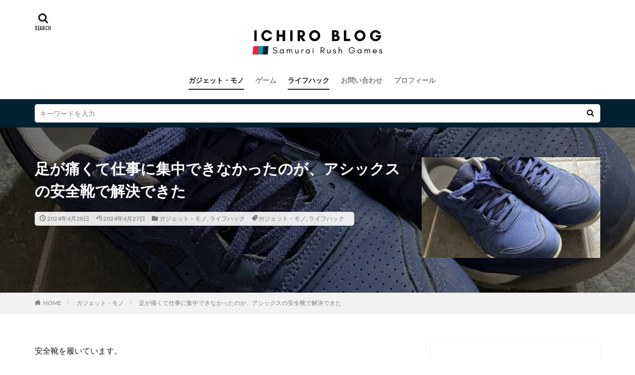

--- FILE ---
content_type: text/html; charset=UTF-8
request_url: https://samurai-rush-games.com/asics-safety-boots/
body_size: 21920
content:

<!DOCTYPE html>

<html lang="ja" prefix="og: http://ogp.me/ns#" class="t-html 
t-middle ">

<head prefix="og: http://ogp.me/ns# fb: http://ogp.me/ns/fb# article: http://ogp.me/ns/article#">
<meta charset="UTF-8">
<title>足が痛くて仕事に集中できなかったのが、アシックスの安全靴で解決できた│ICHIRO BLOG</title>
<meta name='robots' content='max-image-preview:large' />
	<style>img:is([sizes="auto" i], [sizes^="auto," i]) { contain-intrinsic-size: 3000px 1500px }</style>
	<link rel='stylesheet' id='dashicons-css' href='https://samurai-rush-games.com/wp-includes/css/dashicons.min.css?ver=6.8.3' type='text/css' media='all' />
<link rel='stylesheet' id='thickbox-css' href='https://samurai-rush-games.com/wp-includes/js/thickbox/thickbox.css?ver=6.8.3' type='text/css' media='all' />
<link rel='stylesheet' id='wp-block-library-css' href='https://samurai-rush-games.com/wp-includes/css/dist/block-library/style.min.css?ver=6.8.3' type='text/css' media='all' />
<style id='classic-theme-styles-inline-css' type='text/css'>
/*! This file is auto-generated */
.wp-block-button__link{color:#fff;background-color:#32373c;border-radius:9999px;box-shadow:none;text-decoration:none;padding:calc(.667em + 2px) calc(1.333em + 2px);font-size:1.125em}.wp-block-file__button{background:#32373c;color:#fff;text-decoration:none}
</style>
<style id='global-styles-inline-css' type='text/css'>
:root{--wp--preset--aspect-ratio--square: 1;--wp--preset--aspect-ratio--4-3: 4/3;--wp--preset--aspect-ratio--3-4: 3/4;--wp--preset--aspect-ratio--3-2: 3/2;--wp--preset--aspect-ratio--2-3: 2/3;--wp--preset--aspect-ratio--16-9: 16/9;--wp--preset--aspect-ratio--9-16: 9/16;--wp--preset--color--black: #000000;--wp--preset--color--cyan-bluish-gray: #abb8c3;--wp--preset--color--white: #ffffff;--wp--preset--color--pale-pink: #f78da7;--wp--preset--color--vivid-red: #cf2e2e;--wp--preset--color--luminous-vivid-orange: #ff6900;--wp--preset--color--luminous-vivid-amber: #fcb900;--wp--preset--color--light-green-cyan: #7bdcb5;--wp--preset--color--vivid-green-cyan: #00d084;--wp--preset--color--pale-cyan-blue: #8ed1fc;--wp--preset--color--vivid-cyan-blue: #0693e3;--wp--preset--color--vivid-purple: #9b51e0;--wp--preset--gradient--vivid-cyan-blue-to-vivid-purple: linear-gradient(135deg,rgba(6,147,227,1) 0%,rgb(155,81,224) 100%);--wp--preset--gradient--light-green-cyan-to-vivid-green-cyan: linear-gradient(135deg,rgb(122,220,180) 0%,rgb(0,208,130) 100%);--wp--preset--gradient--luminous-vivid-amber-to-luminous-vivid-orange: linear-gradient(135deg,rgba(252,185,0,1) 0%,rgba(255,105,0,1) 100%);--wp--preset--gradient--luminous-vivid-orange-to-vivid-red: linear-gradient(135deg,rgba(255,105,0,1) 0%,rgb(207,46,46) 100%);--wp--preset--gradient--very-light-gray-to-cyan-bluish-gray: linear-gradient(135deg,rgb(238,238,238) 0%,rgb(169,184,195) 100%);--wp--preset--gradient--cool-to-warm-spectrum: linear-gradient(135deg,rgb(74,234,220) 0%,rgb(151,120,209) 20%,rgb(207,42,186) 40%,rgb(238,44,130) 60%,rgb(251,105,98) 80%,rgb(254,248,76) 100%);--wp--preset--gradient--blush-light-purple: linear-gradient(135deg,rgb(255,206,236) 0%,rgb(152,150,240) 100%);--wp--preset--gradient--blush-bordeaux: linear-gradient(135deg,rgb(254,205,165) 0%,rgb(254,45,45) 50%,rgb(107,0,62) 100%);--wp--preset--gradient--luminous-dusk: linear-gradient(135deg,rgb(255,203,112) 0%,rgb(199,81,192) 50%,rgb(65,88,208) 100%);--wp--preset--gradient--pale-ocean: linear-gradient(135deg,rgb(255,245,203) 0%,rgb(182,227,212) 50%,rgb(51,167,181) 100%);--wp--preset--gradient--electric-grass: linear-gradient(135deg,rgb(202,248,128) 0%,rgb(113,206,126) 100%);--wp--preset--gradient--midnight: linear-gradient(135deg,rgb(2,3,129) 0%,rgb(40,116,252) 100%);--wp--preset--font-size--small: 13px;--wp--preset--font-size--medium: 20px;--wp--preset--font-size--large: 36px;--wp--preset--font-size--x-large: 42px;--wp--preset--spacing--20: 0.44rem;--wp--preset--spacing--30: 0.67rem;--wp--preset--spacing--40: 1rem;--wp--preset--spacing--50: 1.5rem;--wp--preset--spacing--60: 2.25rem;--wp--preset--spacing--70: 3.38rem;--wp--preset--spacing--80: 5.06rem;--wp--preset--shadow--natural: 6px 6px 9px rgba(0, 0, 0, 0.2);--wp--preset--shadow--deep: 12px 12px 50px rgba(0, 0, 0, 0.4);--wp--preset--shadow--sharp: 6px 6px 0px rgba(0, 0, 0, 0.2);--wp--preset--shadow--outlined: 6px 6px 0px -3px rgba(255, 255, 255, 1), 6px 6px rgba(0, 0, 0, 1);--wp--preset--shadow--crisp: 6px 6px 0px rgba(0, 0, 0, 1);}:where(.is-layout-flex){gap: 0.5em;}:where(.is-layout-grid){gap: 0.5em;}body .is-layout-flex{display: flex;}.is-layout-flex{flex-wrap: wrap;align-items: center;}.is-layout-flex > :is(*, div){margin: 0;}body .is-layout-grid{display: grid;}.is-layout-grid > :is(*, div){margin: 0;}:where(.wp-block-columns.is-layout-flex){gap: 2em;}:where(.wp-block-columns.is-layout-grid){gap: 2em;}:where(.wp-block-post-template.is-layout-flex){gap: 1.25em;}:where(.wp-block-post-template.is-layout-grid){gap: 1.25em;}.has-black-color{color: var(--wp--preset--color--black) !important;}.has-cyan-bluish-gray-color{color: var(--wp--preset--color--cyan-bluish-gray) !important;}.has-white-color{color: var(--wp--preset--color--white) !important;}.has-pale-pink-color{color: var(--wp--preset--color--pale-pink) !important;}.has-vivid-red-color{color: var(--wp--preset--color--vivid-red) !important;}.has-luminous-vivid-orange-color{color: var(--wp--preset--color--luminous-vivid-orange) !important;}.has-luminous-vivid-amber-color{color: var(--wp--preset--color--luminous-vivid-amber) !important;}.has-light-green-cyan-color{color: var(--wp--preset--color--light-green-cyan) !important;}.has-vivid-green-cyan-color{color: var(--wp--preset--color--vivid-green-cyan) !important;}.has-pale-cyan-blue-color{color: var(--wp--preset--color--pale-cyan-blue) !important;}.has-vivid-cyan-blue-color{color: var(--wp--preset--color--vivid-cyan-blue) !important;}.has-vivid-purple-color{color: var(--wp--preset--color--vivid-purple) !important;}.has-black-background-color{background-color: var(--wp--preset--color--black) !important;}.has-cyan-bluish-gray-background-color{background-color: var(--wp--preset--color--cyan-bluish-gray) !important;}.has-white-background-color{background-color: var(--wp--preset--color--white) !important;}.has-pale-pink-background-color{background-color: var(--wp--preset--color--pale-pink) !important;}.has-vivid-red-background-color{background-color: var(--wp--preset--color--vivid-red) !important;}.has-luminous-vivid-orange-background-color{background-color: var(--wp--preset--color--luminous-vivid-orange) !important;}.has-luminous-vivid-amber-background-color{background-color: var(--wp--preset--color--luminous-vivid-amber) !important;}.has-light-green-cyan-background-color{background-color: var(--wp--preset--color--light-green-cyan) !important;}.has-vivid-green-cyan-background-color{background-color: var(--wp--preset--color--vivid-green-cyan) !important;}.has-pale-cyan-blue-background-color{background-color: var(--wp--preset--color--pale-cyan-blue) !important;}.has-vivid-cyan-blue-background-color{background-color: var(--wp--preset--color--vivid-cyan-blue) !important;}.has-vivid-purple-background-color{background-color: var(--wp--preset--color--vivid-purple) !important;}.has-black-border-color{border-color: var(--wp--preset--color--black) !important;}.has-cyan-bluish-gray-border-color{border-color: var(--wp--preset--color--cyan-bluish-gray) !important;}.has-white-border-color{border-color: var(--wp--preset--color--white) !important;}.has-pale-pink-border-color{border-color: var(--wp--preset--color--pale-pink) !important;}.has-vivid-red-border-color{border-color: var(--wp--preset--color--vivid-red) !important;}.has-luminous-vivid-orange-border-color{border-color: var(--wp--preset--color--luminous-vivid-orange) !important;}.has-luminous-vivid-amber-border-color{border-color: var(--wp--preset--color--luminous-vivid-amber) !important;}.has-light-green-cyan-border-color{border-color: var(--wp--preset--color--light-green-cyan) !important;}.has-vivid-green-cyan-border-color{border-color: var(--wp--preset--color--vivid-green-cyan) !important;}.has-pale-cyan-blue-border-color{border-color: var(--wp--preset--color--pale-cyan-blue) !important;}.has-vivid-cyan-blue-border-color{border-color: var(--wp--preset--color--vivid-cyan-blue) !important;}.has-vivid-purple-border-color{border-color: var(--wp--preset--color--vivid-purple) !important;}.has-vivid-cyan-blue-to-vivid-purple-gradient-background{background: var(--wp--preset--gradient--vivid-cyan-blue-to-vivid-purple) !important;}.has-light-green-cyan-to-vivid-green-cyan-gradient-background{background: var(--wp--preset--gradient--light-green-cyan-to-vivid-green-cyan) !important;}.has-luminous-vivid-amber-to-luminous-vivid-orange-gradient-background{background: var(--wp--preset--gradient--luminous-vivid-amber-to-luminous-vivid-orange) !important;}.has-luminous-vivid-orange-to-vivid-red-gradient-background{background: var(--wp--preset--gradient--luminous-vivid-orange-to-vivid-red) !important;}.has-very-light-gray-to-cyan-bluish-gray-gradient-background{background: var(--wp--preset--gradient--very-light-gray-to-cyan-bluish-gray) !important;}.has-cool-to-warm-spectrum-gradient-background{background: var(--wp--preset--gradient--cool-to-warm-spectrum) !important;}.has-blush-light-purple-gradient-background{background: var(--wp--preset--gradient--blush-light-purple) !important;}.has-blush-bordeaux-gradient-background{background: var(--wp--preset--gradient--blush-bordeaux) !important;}.has-luminous-dusk-gradient-background{background: var(--wp--preset--gradient--luminous-dusk) !important;}.has-pale-ocean-gradient-background{background: var(--wp--preset--gradient--pale-ocean) !important;}.has-electric-grass-gradient-background{background: var(--wp--preset--gradient--electric-grass) !important;}.has-midnight-gradient-background{background: var(--wp--preset--gradient--midnight) !important;}.has-small-font-size{font-size: var(--wp--preset--font-size--small) !important;}.has-medium-font-size{font-size: var(--wp--preset--font-size--medium) !important;}.has-large-font-size{font-size: var(--wp--preset--font-size--large) !important;}.has-x-large-font-size{font-size: var(--wp--preset--font-size--x-large) !important;}
:where(.wp-block-post-template.is-layout-flex){gap: 1.25em;}:where(.wp-block-post-template.is-layout-grid){gap: 1.25em;}
:where(.wp-block-columns.is-layout-flex){gap: 2em;}:where(.wp-block-columns.is-layout-grid){gap: 2em;}
:root :where(.wp-block-pullquote){font-size: 1.5em;line-height: 1.6;}
</style>
<link rel='stylesheet' id='ppress-frontend-css' href='https://samurai-rush-games.com/wp-content/plugins/wp-user-avatar/assets/css/frontend.min.css?ver=4.16.8' type='text/css' media='all' />
<link rel='stylesheet' id='ppress-flatpickr-css' href='https://samurai-rush-games.com/wp-content/plugins/wp-user-avatar/assets/flatpickr/flatpickr.min.css?ver=4.16.8' type='text/css' media='all' />
<link rel='stylesheet' id='ppress-select2-css' href='https://samurai-rush-games.com/wp-content/plugins/wp-user-avatar/assets/select2/select2.min.css?ver=6.8.3' type='text/css' media='all' />
<style id='akismet-widget-style-inline-css' type='text/css'>

			.a-stats {
				--akismet-color-mid-green: #357b49;
				--akismet-color-white: #fff;
				--akismet-color-light-grey: #f6f7f7;

				max-width: 350px;
				width: auto;
			}

			.a-stats * {
				all: unset;
				box-sizing: border-box;
			}

			.a-stats strong {
				font-weight: 600;
			}

			.a-stats a.a-stats__link,
			.a-stats a.a-stats__link:visited,
			.a-stats a.a-stats__link:active {
				background: var(--akismet-color-mid-green);
				border: none;
				box-shadow: none;
				border-radius: 8px;
				color: var(--akismet-color-white);
				cursor: pointer;
				display: block;
				font-family: -apple-system, BlinkMacSystemFont, 'Segoe UI', 'Roboto', 'Oxygen-Sans', 'Ubuntu', 'Cantarell', 'Helvetica Neue', sans-serif;
				font-weight: 500;
				padding: 12px;
				text-align: center;
				text-decoration: none;
				transition: all 0.2s ease;
			}

			/* Extra specificity to deal with TwentyTwentyOne focus style */
			.widget .a-stats a.a-stats__link:focus {
				background: var(--akismet-color-mid-green);
				color: var(--akismet-color-white);
				text-decoration: none;
			}

			.a-stats a.a-stats__link:hover {
				filter: brightness(110%);
				box-shadow: 0 4px 12px rgba(0, 0, 0, 0.06), 0 0 2px rgba(0, 0, 0, 0.16);
			}

			.a-stats .count {
				color: var(--akismet-color-white);
				display: block;
				font-size: 1.5em;
				line-height: 1.4;
				padding: 0 13px;
				white-space: nowrap;
			}
		
</style>
<script type="text/javascript" src="https://samurai-rush-games.com/wp-includes/js/jquery/jquery.min.js?ver=3.7.1" id="jquery-core-js"></script>
<script type="text/javascript" src="https://samurai-rush-games.com/wp-includes/js/jquery/jquery-migrate.min.js?ver=3.4.1" id="jquery-migrate-js"></script>
<script type="text/javascript" src="https://samurai-rush-games.com/wp-content/plugins/wp-user-avatar/assets/flatpickr/flatpickr.min.js?ver=4.16.8" id="ppress-flatpickr-js"></script>
<script type="text/javascript" src="https://samurai-rush-games.com/wp-content/plugins/wp-user-avatar/assets/select2/select2.min.js?ver=4.16.8" id="ppress-select2-js"></script>
<link rel="https://api.w.org/" href="https://samurai-rush-games.com/wp-json/" /><link rel="alternate" title="JSON" type="application/json" href="https://samurai-rush-games.com/wp-json/wp/v2/posts/7459" /><link rel="alternate" title="oEmbed (JSON)" type="application/json+oembed" href="https://samurai-rush-games.com/wp-json/oembed/1.0/embed?url=https%3A%2F%2Fsamurai-rush-games.com%2Fasics-safety-boots%2F" />
<link rel="alternate" title="oEmbed (XML)" type="text/xml+oembed" href="https://samurai-rush-games.com/wp-json/oembed/1.0/embed?url=https%3A%2F%2Fsamurai-rush-games.com%2Fasics-safety-boots%2F&#038;format=xml" />
<link class="css-async" rel href="https://samurai-rush-games.com/wp-content/themes/the-thor/css/icon.min.css">
<link class="css-async" rel href="https://fonts.googleapis.com/css?family=Lato:100,300,400,700,900">
<link class="css-async" rel href="https://fonts.googleapis.com/css?family=Fjalla+One">
<link rel="stylesheet" href="https://fonts.googleapis.com/css?family=Noto+Sans+JP:100,200,300,400,500,600,700,800,900">
<link rel="stylesheet" href="https://samurai-rush-games.com/wp-content/themes/the-thor/style.min.css">
<link class="css-async" rel href="https://samurai-rush-games.com/wp-content/themes/the-thor-child/style-user.css?1592631906">
<link rel="canonical" href="https://samurai-rush-games.com/asics-safety-boots/" />
<script src="https://ajax.googleapis.com/ajax/libs/jquery/1.12.4/jquery.min.js"></script>
<meta http-equiv="X-UA-Compatible" content="IE=edge">
<meta name="viewport" content="width=device-width, initial-scale=1, viewport-fit=cover"/>
<style>
.widget.widget_nav_menu ul.menu{border-color: rgba(3,32,48,0.15);}.widget.widget_nav_menu ul.menu li{border-color: rgba(3,32,48,0.75);}.widget.widget_nav_menu ul.menu .sub-menu li{border-color: rgba(3,32,48,0.15);}.widget.widget_nav_menu ul.menu .sub-menu li .sub-menu li:first-child{border-color: rgba(3,32,48,0.15);}.widget.widget_nav_menu ul.menu li a:hover{background-color: rgba(3,32,48,0.75);}.widget.widget_nav_menu ul.menu .current-menu-item > a{background-color: rgba(3,32,48,0.75);}.widget.widget_nav_menu ul.menu li .sub-menu li a:before {color:#032030;}.widget.widget_nav_menu ul.menu li a{background-color:#032030;}.widget.widget_nav_menu ul.menu .sub-menu a:hover{color:#032030;}.widget.widget_nav_menu ul.menu .sub-menu .current-menu-item a{color:#032030;}.widget.widget_categories ul{border-color: rgba(3,32,48,0.15);}.widget.widget_categories ul li{border-color: rgba(3,32,48,0.75);}.widget.widget_categories ul .children li{border-color: rgba(3,32,48,0.15);}.widget.widget_categories ul .children li .children li:first-child{border-color: rgba(3,32,48,0.15);}.widget.widget_categories ul li a:hover{background-color: rgba(3,32,48,0.75);}.widget.widget_categories ul .current-menu-item > a{background-color: rgba(3,32,48,0.75);}.widget.widget_categories ul li .children li a:before {color:#032030;}.widget.widget_categories ul li a{background-color:#032030;}.widget.widget_categories ul .children a:hover{color:#032030;}.widget.widget_categories ul .children .current-menu-item a{color:#032030;}.widgetSearch__input:hover{border-color:#032030;}.widgetCatTitle{background-color:#032030;}.widgetCatTitle__inner{background-color:#032030;}.widgetSearch__submit:hover{background-color:#032030;}.widgetProfile__sns{background-color:#032030;}.widget.widget_calendar .calendar_wrap tbody a:hover{background-color:#032030;}.widget ul li a:hover{color:#032030;}.widget.widget_rss .rsswidget:hover{color:#032030;}.widget.widget_tag_cloud a:hover{background-color:#032030;}.widget select:hover{border-color:#032030;}.widgetSearch__checkLabel:hover:after{border-color:#032030;}.widgetSearch__check:checked .widgetSearch__checkLabel:before, .widgetSearch__check:checked + .widgetSearch__checkLabel:before{border-color:#032030;}.widgetTab__item.current{border-top-color:#032030;}.widgetTab__item:hover{border-top-color:#032030;}.searchHead__title{background-color:#032030;}.searchHead__submit:hover{color:#032030;}.menuBtn__close:hover{color:#032030;}.menuBtn__link:hover{color:#032030;}@media only screen and (min-width: 992px){.menuBtn__link {background-color:#032030;}}.t-headerCenter .menuBtn__link:hover{color:#032030;}.searchBtn__close:hover{color:#032030;}.searchBtn__link:hover{color:#032030;}.breadcrumb__item a:hover{color:#032030;}.pager__item{color:#032030;}.pager__item:hover, .pager__item-current{background-color:#032030; color:#fff;}.page-numbers{color:#032030;}.page-numbers:hover, .page-numbers.current{background-color:#032030; color:#fff;}.pagePager__item{color:#032030;}.pagePager__item:hover, .pagePager__item-current{background-color:#032030; color:#fff;}.heading a:hover{color:#032030;}.eyecatch__cat{background-color:#032030;}.the__category{background-color:#032030;}.dateList__item a:hover{color:#032030;}.controllerFooter__item:last-child{background-color:#032030;}.controllerFooter__close{background-color:#032030;}.bottomFooter__topBtn{background-color:#032030;}.mask-color{background-color:#032030;}.mask-colorgray{background-color:#032030;}.pickup3__item{background-color:#032030;}.categoryBox__title{color:#032030;}.comments__list .comment-meta{background-color:#032030;}.comment-respond .submit{background-color:#032030;}.prevNext__pop{background-color:#032030;}.swiper-pagination-bullet-active{background-color:#032030;}.swiper-slider .swiper-button-next, .swiper-slider .swiper-container-rtl .swiper-button-prev, .swiper-slider .swiper-button-prev, .swiper-slider .swiper-container-rtl .swiper-button-next	{background-color:#032030;}.searchHead{background-color:#032030;}.snsFooter{background-color:#032030}.widget-main .heading.heading-widget{background-color:#032030}.widget-main .heading.heading-widgetsimple{background-color:#032030}.widget-main .heading.heading-widgetsimplewide{background-color:#032030}.widget-main .heading.heading-widgetwide{background-color:#032030}.widget-main .heading.heading-widgetbottom:before{border-color:#032030}.widget-main .heading.heading-widgetborder{border-color:#032030}.widget-main .heading.heading-widgetborder::before,.widget-main .heading.heading-widgetborder::after{background-color:#032030}.widget-side .heading.heading-widget{background-color:#032030}.widget-side .heading.heading-widgetsimple{background-color:#032030}.widget-side .heading.heading-widgetsimplewide{background-color:#032030}.widget-side .heading.heading-widgetwide{background-color:#032030}.widget-side .heading.heading-widgetbottom:before{border-color:#032030}.widget-side .heading.heading-widgetborder{border-color:#032030}.widget-side .heading.heading-widgetborder::before,.widget-side .heading.heading-widgetborder::after{background-color:#032030}.widget-foot .heading.heading-widget{background-color:#032030}.widget-foot .heading.heading-widgetsimple{background-color:#032030}.widget-foot .heading.heading-widgetsimplewide{background-color:#032030}.widget-foot .heading.heading-widgetwide{background-color:#032030}.widget-foot .heading.heading-widgetbottom:before{border-color:#032030}.widget-foot .heading.heading-widgetborder{border-color:#032030}.widget-foot .heading.heading-widgetborder::before,.widget-foot .heading.heading-widgetborder::after{background-color:#032030}.widget-menu .heading.heading-widget{background-color:#032030}.widget-menu .heading.heading-widgetsimple{background-color:#032030}.widget-menu .heading.heading-widgetsimplewide{background-color:#032030}.widget-menu .heading.heading-widgetwide{background-color:#032030}.widget-menu .heading.heading-widgetbottom:before{border-color:#032030}.widget-menu .heading.heading-widgetborder{border-color:#032030}.widget-menu .heading.heading-widgetborder::before,.widget-menu .heading.heading-widgetborder::after{background-color:#032030}.still{height: 250px;}@media only screen and (min-width: 768px){.still {height: 300px;}}.rankingBox__bg{background-color:#032030}.commonCtr__bg.mask.mask-colorgray{background-color:#032030}.the__ribbon{background-color:#032030}.the__ribbon:after{border-left-color:#032030; border-right-color:#032030}.content .balloon .balloon__img-left div {background-image:url("https://samurai-rush-games.com/wp-content/uploads/2021/03/FotoJet-9.jpg");}.content .balloon .balloon__img-right div {background-image:url("https://samurai-rush-games.com/wp-content/uploads/2021/03/admin-ajax.png");}.cc-ft37{color:#032030;}.cc-hv37:hover{color:#032030;}.cc-bg37{background-color:#032030;}.cc-br37{border-color:#032030;}.cc-ft92{color:#032030;}.cc-hv92:hover{color:#032030;}.cc-bg92{background-color:#032030;}.cc-br92{border-color:#032030;}.cc-ft116{color:#032030;}.cc-hv116:hover{color:#032030;}.cc-bg116{background-color:#032030;}.cc-br116{border-color:#032030;}.content .afTagBox__btnDetail{background-color:#032030;}.widget .widgetAfTag__btnDetail{background-color:#032030;}.content .afTagBox__btnAf{background-color:#1e73be;}.widget .widgetAfTag__btnAf{background-color:#1e73be;}.content a{color:#0066c0;}.phrase a{color:#0066c0;}.content .sitemap li a:hover{color:#0066c0;}.content h2 a:hover,.content h3 a:hover,.content h4 a:hover,.content h5 a:hover{color:#0066c0;}.content ul.menu li a:hover{color:#0066c0;}.content .es-LiconBox:before{background-color:#a83f3f;}.content .es-LiconCircle:before{background-color:#a83f3f;}.content .es-BTiconBox:before{background-color:#a83f3f;}.content .es-BTiconCircle:before{background-color:#a83f3f;}.content .es-BiconObi{border-color:#a83f3f;}.content .es-BiconCorner:before{background-color:#a83f3f;}.content .es-BiconCircle:before{background-color:#a83f3f;}.content .es-BmarkHatena::before{background-color:#005293;}.content .es-BmarkExcl::before{background-color:#b60105;}.content .es-BmarkQ::before{background-color:#005293;}.content .es-BmarkQ::after{border-top-color:#005293;}.content .es-BmarkA::before{color:#b60105;}.content .es-BsubTradi::before{color:#ffffff;background-color:#032030;border-color:#032030;}.btn__link-primary{color:#ffffff; background-color:#032030;}.content .btn__link-primary{color:#ffffff; background-color:#032030;}.searchBtn__contentInner .btn__link-search{color:#ffffff; background-color:#032030;}.btn__link-secondary{color:#ffffff; background-color:#3f3f3f;}.content .btn__link-secondary{color:#ffffff; background-color:#3f3f3f;}.btn__link-search{color:#ffffff; background-color:#3f3f3f;}.btn__link-normal{color:#3f3f3f;}.content .btn__link-normal{color:#3f3f3f;}.btn__link-normal:hover{background-color:#3f3f3f;}.content .btn__link-normal:hover{background-color:#3f3f3f;}.comments__list .comment-reply-link{color:#3f3f3f;}.comments__list .comment-reply-link:hover{background-color:#3f3f3f;}@media only screen and (min-width: 992px){.subNavi__link-pickup{color:#3f3f3f;}}@media only screen and (min-width: 992px){.subNavi__link-pickup:hover{background-color:#3f3f3f;}}.partsH2-11 h2{color:#191919; border-color:#032030;}.partsH3-3 h3{color:#191919; border-color:#032030;}.content h4{color:#191919}.content h5{color:#191919}.content ul > li::before{color:#000000;}.content ul{color:#191919;}.content ol > li::before{color:#000000; border-color:#000000;}.content ol > li > ol > li::before{background-color:#000000; border-color:#000000;}.content ol > li > ol > li > ol > li::before{color:#000000; border-color:#000000;}.content ol{color:#191919;}.content .balloon .balloon__text{color:#191919; background-color:#f2f2f2;}.content .balloon .balloon__text-left:before{border-left-color:#f2f2f2;}.content .balloon .balloon__text-right:before{border-right-color:#f2f2f2;}.content .balloon-boder .balloon__text{color:#191919; background-color:#ffffff;  border-color:#d8d8d8;}.content .balloon-boder .balloon__text-left:before{border-left-color:#d8d8d8;}.content .balloon-boder .balloon__text-left:after{border-left-color:#ffffff;}.content .balloon-boder .balloon__text-right:before{border-right-color:#d8d8d8;}.content .balloon-boder .balloon__text-right:after{border-right-color:#ffffff;}.content blockquote{color:#191919; background-color:#f2f2f2;}.content blockquote::before{color:#d8d8d8;}.content table{color:#191919; border-top-color:#E5E5E5; border-left-color:#E5E5E5;}.content table th{background:#7f7f7f; color:#ffffff; ;border-right-color:#E5E5E5; border-bottom-color:#E5E5E5;}.content table td{background:#ffffff; ;border-right-color:#E5E5E5; border-bottom-color:#E5E5E5;}.content table tr:nth-child(odd) td{background-color:#f2f2f2;}
</style>
<link rel="icon" href="https://samurai-rush-games.com/wp-content/uploads/2021/04/cropped-黒と黄色、円、バンド、ロゴ-1-32x32.png" sizes="32x32" />
<link rel="icon" href="https://samurai-rush-games.com/wp-content/uploads/2021/04/cropped-黒と黄色、円、バンド、ロゴ-1-192x192.png" sizes="192x192" />
<link rel="apple-touch-icon" href="https://samurai-rush-games.com/wp-content/uploads/2021/04/cropped-黒と黄色、円、バンド、ロゴ-1-180x180.png" />
<meta name="msapplication-TileImage" content="https://samurai-rush-games.com/wp-content/uploads/2021/04/cropped-黒と黄色、円、バンド、ロゴ-1-270x270.png" />
		<style type="text/css" id="wp-custom-css">
			.appreach {
  text-align: left;
  padding: 10px;
  border: 1px solid #7C7C7C;
  overflow: hidden;
}
.appreach:after {
  content: "";
  display: block;
  clear: both;
}
.appreach p {
  margin: 0;
}
.appreach p::after {
  display: none;
 }
.appreach a:after {
  display: none;
}
.appreach__icon {
  float: left;
  border-radius: 10%;
  overflow: hidden;
  margin: 0 3% 0 0 !important;
  width: 25% !important;
  height: auto !important;
  max-width: 100px !important;
}
.appreach__detail {
  display: inline-block;
  font-size: 20px;
  line-height: 1.5;
  width: 72%;
  max-width: 72%;
  margin-top: 0 !important;
}
.appreach__detail:after {
  content: "";
  display: block;
  clear: both;
}
.appreach__name {
  font-size: 16px;
  line-height: 1.5em !important;
  max-height: 3em;
  overflow: hidden;
}
.appreach__info {
  font-size: 12px !important;
}
.appreach__developper, .appreach__price {
  margin-right: 0.5em;
}
.appreach__posted a {
  margin-left: 0.5em;
}
.appreach__links {
  float: left;
  height: 40px;
  margin-top: 8px !important;
  white-space: nowrap;
}
.appreach__aslink img {
  margin-right: 10px;
  height: 40px;
  width: 135px;
}
.appreach__gplink img {
  height: 40px;
  width: 134.5px;
}
.appreach__star {
  position: relative;
  font-size: 14px !important;
  height: 1.5em;
  width: 5em;
}
.appreach__star__base {
  position: absolute;
  color: #737373;
}
.appreach__star__evaluate {
  position: absolute;
  color: #ffc107;
  overflow: hidden;
  white-space: nowrap;
}
/* ------------------------------------- */
/* ----------- ロゴ画像の調整 ----------- */
/* ------------------------------------- */

/* ------- スマホ表示のロゴ高さ ------- */
.siteTitle__logo {
    height: 45px;
}

/* --------- PC表示のロゴ高さ --------- */
@media only screen and (min-width: 500px){
.siteTitle__logo {
    height: 100px;
}}
.grecaptcha-badge { visibility: hidden; }
.btn-5 {
    background-color: #79a1d4; /* ボタン背景色 */
    color: #fff; /* ボタン文字色 */
    box-shadow: 0 5px 0 0 #194174; /* ボタン陰色 */
    font-weight: bold;
    border-radius: 4px;
    max-width: 80%;
    margin: 0.5em auto;
    padding: 0;
    text-align: center;
    line-height: 1.4;
    transition: all .2s ease;
}

.btn-5:hover {
    opacity: 0.8;
}

.btn-5 a {
    text-decoration: none !important;
    color: #fff !important;
    display: block;
    margin: 0;
    padding: 0.5em;
    position: relative;
    overflow: hidden;
}

.btn-5 a::before {
    display: block;
    position: absolute;
    z-index: 1;
    left: -100%;
    top: -50vh;
    content: '';
    width: 3rem;
    height: 100vh;
    transform: rotate(5deg);
    background: linear-gradient(to right, rgba(255, 255, 255, 0) 0%, rgba(255, 255, 255, 1) 50%, rgba(255, 255, 255, 0) 100%);
    animation: highLight 3s ease-in-out 0s infinite;
}

@keyframes highLight {
    from { left: -5%; }
    15%, 100% { left: 105%; }
}

.btn-5 > img { float: left; }
.btn-5::after{ content: ''; clear: left; }
.content ol{
padding:2rem;
}
.content ol li:before{
background:#4865b2;/*番号背景色*/
border:none;
color:#fff;/*文字色*/
font-size:15px;
border-radius:0;
width:25px;
height: 25px;
padding-top:2px;
}
.content ol li {
border-bottom: dashed 1px #c7c7c7;/*破線色*/
padding: 0.5em 0.5em 0.5em 30px;
line-height: 1.5em;
}		</style>
		<!– Global site tag (gtag.js) – Google Analytics –>
<script async src='https://www.googletagmanager.com/gtag/js?id=UA-182887738-1'></script>
<script>
    window.dataLayer = window.dataLayer || [];
    function gtag(){dataLayer.push(arguments);}
    gtag('js', new Date());
    gtag('config', 'UA-182887738-1');
    
</script>
<!– /Global site tag (gtag.js) – Google Analytics –>
<meta property="og:site_name" content="ICHIRO BLOG" />
<meta property="og:type" content="article" />
<meta property="og:title" content="足が痛くて仕事に集中できなかったのが、アシックスの安全靴で解決できた" />
<meta property="og:description" content="安全靴を履いています。 通勤から仕事中まで、ずっとです。 転職を機に、工場勤務となったのですが、そこでは安全靴の着用が義務付けられているのです。 最初のうちは会 [&hellip;]" />
<meta property="og:url" content="https://samurai-rush-games.com/asics-safety-boots/" />
<meta property="og:image" content="https://samurai-rush-games.com/wp-content/uploads/2024/04/Instagram-768x768.jpg" />
<meta name="twitter:card" content="summary_large_image" />
<meta name="twitter:site" content="@ICHIROBLOG2020" />

<script data-ad-client="ca-pub-4407036772087850" async src="https://pagead2.googlesyndication.com/pagead/js/adsbygoogle.js"></script>
</head>
<body class="t-headerCenter" id="top">


  <!--l-header-->
  <header class="l-header l-header-border">
    <div class="container container-header">

      <!--logo-->
			<p class="siteTitle">
				<a class="siteTitle__link" href="https://samurai-rush-games.com">
											<img class="siteTitle__logo" src="https://samurai-rush-games.com/wp-content/uploads/2021/05/FotoJet-1-1.png" alt="ICHIRO BLOG" width="1280" height="400" >
					        </a>
      </p>      <!--/logo-->


      				<!--globalNavi-->
				<nav class="globalNavi">
					<div class="globalNavi__inner">
            <ul class="globalNavi__list"><li id="menu-item-5389" class="menu-item menu-item-type-taxonomy menu-item-object-category current-post-ancestor current-menu-parent current-post-parent menu-item-5389"><a href="https://samurai-rush-games.com/category/gadget-things/">ガジェット・モノ</a></li>
<li id="menu-item-5390" class="menu-item menu-item-type-taxonomy menu-item-object-category menu-item-5390"><a href="https://samurai-rush-games.com/category/game/">ゲーム</a></li>
<li id="menu-item-5425" class="menu-item menu-item-type-taxonomy menu-item-object-category current-post-ancestor current-menu-parent current-post-parent menu-item-5425"><a href="https://samurai-rush-games.com/category/life/">ライフハック</a></li>
<li id="menu-item-6872" class="menu-item menu-item-type-post_type menu-item-object-page menu-item-6872"><a href="https://samurai-rush-games.com/otoiawase-75392/">お問い合わせ</a></li>
<li id="menu-item-5902" class="menu-item menu-item-type-post_type menu-item-object-page menu-item-5902"><a href="https://samurai-rush-games.com/ichiro-blog-profiles/">プロフィール</a></li>
</ul>					</div>
				</nav>
				<!--/globalNavi-->
			

							<!--subNavi-->
				<nav class="subNavi">
	        	        				</nav>
				<!--/subNavi-->
			

            <!--searchBtn-->
			<div class="searchBtn searchBtn-zero ">
        <input class="searchBtn__checkbox" id="searchBtn-checkbox" type="checkbox">
        <label class="searchBtn__link searchBtn__link-text icon-search" for="searchBtn-checkbox"></label>
        <label class="searchBtn__unshown" for="searchBtn-checkbox"></label>

        <div class="searchBtn__content">
          <div class="searchBtn__scroll">
            <label class="searchBtn__close" for="searchBtn-checkbox"><i class="icon-close"></i>CLOSE</label>
            <div class="searchBtn__contentInner">
              <aside class="widget">
  <div class="widgetSearch">
    <form method="get" action="https://samurai-rush-games.com" target="_top">
  <div class="widgetSearch__contents">
    <h3 class="heading heading-tertiary">キーワード</h3>
    <input class="widgetSearch__input widgetSearch__input-max" type="text" name="s" placeholder="キーワードを入力" value="">

    
  </div>

  <div class="widgetSearch__contents">
    <h3 class="heading heading-tertiary">カテゴリー</h3>
	<select  name='cat' id='cat_697297f6180a2' class='widgetSearch__select'>
	<option value=''>カテゴリーを選択</option>
	<option class="level-0" value="37">ガジェット・モノ</option>
	<option class="level-0" value="92">ゲーム</option>
	<option class="level-0" value="116">ライフハック</option>
	<option class="level-0" value="136">日記</option>
	<option class="level-0" value="137">映画</option>
</select>
  </div>

  	<div class="widgetSearch__tag">
    <h3 class="heading heading-tertiary">タグ</h3>
    <label><input class="widgetSearch__check" type="checkbox" name="tag[]" value="diy" /><span class="widgetSearch__checkLabel">DIY</span></label><label><input class="widgetSearch__check" type="checkbox" name="tag[]" value="%e3%82%b2%e3%83%bc%e3%83%a0%e6%94%bb%e7%95%a5" /><span class="widgetSearch__checkLabel">ゲーム攻略</span></label><label><input class="widgetSearch__check" type="checkbox" name="tag[]" value="%e5%be%8c%e6%82%94%e3%83%9d%e3%82%a4%e3%83%b3%e3%83%88" /><span class="widgetSearch__checkLabel">後悔ポイント</span></label><label><input class="widgetSearch__check" type="checkbox" name="tag[]" value="%e5%ae%b6%e3%81%a5%e3%81%8f%e3%82%8a" /><span class="widgetSearch__checkLabel">家づくり</span></label><label><input class="widgetSearch__check" type="checkbox" name="tag[]" value="%e3%83%a9%e3%82%a4%e3%83%95%e3%83%8f%e3%83%83%e3%82%af" /><span class="widgetSearch__checkLabel">ライフハック</span></label><label><input class="widgetSearch__check" type="checkbox" name="tag[]" value="%e3%83%9e%e3%82%a4%e3%83%9b%e3%83%bc%e3%83%a0" /><span class="widgetSearch__checkLabel">マイホーム</span></label><label><input class="widgetSearch__check" type="checkbox" name="tag[]" value="%e3%83%96%e3%83%ad%e3%82%b0" /><span class="widgetSearch__checkLabel">ブログ</span></label><label><input class="widgetSearch__check" type="checkbox" name="tag[]" value="%e3%82%bb%e3%82%ad%e3%82%b9%e3%82%a4%e3%83%8f%e3%82%a4%e3%83%a0" /><span class="widgetSearch__checkLabel">セキスイハイム</span></label><label><input class="widgetSearch__check" type="checkbox" name="tag[]" value="%e3%82%b2%e3%83%bc%e3%83%a0%e3%83%ac%e3%83%93%e3%83%a5%e3%83%bc" /><span class="widgetSearch__checkLabel">ゲームレビュー</span></label><label><input class="widgetSearch__check" type="checkbox" name="tag[]" value="mod" /><span class="widgetSearch__checkLabel">MOD</span></label><label><input class="widgetSearch__check" type="checkbox" name="tag[]" value="%e3%82%b2%e3%83%bc%e3%83%a0%e3%82%b3%e3%83%a9%e3%83%a0" /><span class="widgetSearch__checkLabel">ゲームコラム</span></label><label><input class="widgetSearch__check" type="checkbox" name="tag[]" value="%e3%82%b2%e3%83%bc%e3%83%a0" /><span class="widgetSearch__checkLabel">ゲーム</span></label><label><input class="widgetSearch__check" type="checkbox" name="tag[]" value="%e3%82%ac%e3%82%b8%e3%82%a7%e3%83%83%e3%83%88%e3%83%bb%e3%83%a2%e3%83%8e%e3%83%ac%e3%83%93%e3%83%a5%e3%83%bc" /><span class="widgetSearch__checkLabel">ガジェット・モノレビュー</span></label><label><input class="widgetSearch__check" type="checkbox" name="tag[]" value="%e3%82%ac%e3%82%b8%e3%82%a7%e3%83%83%e3%83%88%e3%83%bb%e3%83%a2%e3%83%8e" /><span class="widgetSearch__checkLabel">ガジェット・モノ</span></label><label><input class="widgetSearch__check" type="checkbox" name="tag[]" value="%e3%81%be%e3%81%a8%e3%82%81" /><span class="widgetSearch__checkLabel">まとめ</span></label><label><input class="widgetSearch__check" type="checkbox" name="tag[]" value="%e3%81%8a%e5%be%97%e6%83%85%e5%a0%b1" /><span class="widgetSearch__checkLabel">お得情報</span></label><label><input class="widgetSearch__check" type="checkbox" name="tag[]" value="pc%e3%83%bb%e3%83%87%e3%82%b9%e3%82%af%e5%91%a8%e3%82%8a" /><span class="widgetSearch__checkLabel">PC・デスク周り</span></label><label><input class="widgetSearch__check" type="checkbox" name="tag[]" value="%e6%98%a0%e7%94%bb%e3%83%ac%e3%83%93%e3%83%a5%e3%83%bc" /><span class="widgetSearch__checkLabel">映画レビュー</span></label>  </div>
  
  <div class="btn btn-search">
    <button class="btn__link btn__link-search" type="submit" value="search">検索</button>
  </div>
</form>
  </div>
</aside>
            </div>
          </div>
        </div>
      </div>
			<!--/searchBtn-->
      

      
    </div>
  </header>
  <!--/l-header-->


  <!--l-headerBottom-->
  <div class="l-headerBottom">

    			<!--searchHead-->
			<div class="searchHead">

				<div class="container container-searchHead">
										<div class="searchHead__search searchHead__search-100">
						<form class="searchHead__form" method="get" target="_top" action="https://samurai-rush-games.com/">
	            <input class="searchHead__input" type="text" maxlength="50" name="s" placeholder="キーワードを入力" value="">
	            <button class="searchHead__submit icon-search" type="submit" value="search"></button>
	          </form>
					</div>
				</div>
			</div>
			<!--/searchHead-->
    
		
	  
  </div>
  <!--l-headerBottom-->

    <div class="viral">
    <div class="viral__bg mask mask-black        ">
                  <img width="1080" height="1080" src="https://samurai-rush-games.com/wp-content/themes/the-thor/img/dummy.gif" data-layzr="https://samurai-rush-games.com/wp-content/uploads/2024/04/Instagram.jpg" class="attachment-icatch1280 size-icatch1280 wp-post-image" alt="" decoding="async" />              </div>

    <div class="container">
      <div class="viral__container">
        <div class="viral__contents">
          <h1 class="heading heading-primary">足が痛くて仕事に集中できなかったのが、アシックスの安全靴で解決できた</h1>
          <ul class="dateList">
                          <li class="dateList__item icon-clock">2024年4月28日</li>
                                      <li class="dateList__item icon-update">2024年4月27日</li>
                          <li class="dateList__item icon-folder"><a href="https://samurai-rush-games.com/category/gadget-things/" rel="category tag">ガジェット・モノ</a>, <a href="https://samurai-rush-games.com/category/life/" rel="category tag">ライフハック</a></li>
                          <li class="dateList__item icon-tag"><a href="https://samurai-rush-games.com/tag/%e3%82%ac%e3%82%b8%e3%82%a7%e3%83%83%e3%83%88%e3%83%bb%e3%83%a2%e3%83%8e/" rel="tag">ガジェット・モノ</a>, <a href="https://samurai-rush-games.com/tag/%e3%83%a9%e3%82%a4%e3%83%95%e3%83%8f%e3%83%83%e3%82%af/" rel="tag">ライフハック</a></li>
                                              </ul>
        </div>


        <div class="eyecatch">
                    <span class="eyecatch__link">
                          <img width="375" height="375" src="https://samurai-rush-games.com/wp-content/themes/the-thor/img/dummy.gif" data-layzr="https://samurai-rush-games.com/wp-content/uploads/2024/04/Instagram-375x375.jpg" class="attachment-icatch375 size-icatch375 wp-post-image" alt="" decoding="async" />                      </span>

        </div>
      </div>
    </div>

  </div>
  
  <div class="wider">
    <div class="breadcrumb"><ul class="breadcrumb__list container"><li class="breadcrumb__item icon-home"><a href="https://samurai-rush-games.com">HOME</a></li><li class="breadcrumb__item"><a href="https://samurai-rush-games.com/category/gadget-things/">ガジェット・モノ</a></li><li class="breadcrumb__item breadcrumb__item-current"><a href="https://samurai-rush-games.com/asics-safety-boots/">足が痛くて仕事に集中できなかったのが、アシックスの安全靴で解決できた</a></li></ul></div>  </div>





  <!--l-wrapper-->
  <div class="l-wrapper">

    <!--l-main-->
        <main class="l-main">





      <div class="dividerBottom">


      



        

        <!--postContents-->
        <div class="postContents">
          

		            <section class="content partsH2-11 partsH3-3">
			<p>安全靴を履いています。</p>
<p>通勤から仕事中まで、ずっとです。</p>
<p>転職を機に、工場勤務となったのですが、そこでは安全靴の着用が義務付けられているのです。</p>
<p>最初のうちは会社支給の、メーカーもよく分からない安全靴を使っていたのですが、しばらくすると、</p>
<p>足が蒸れる。</p>
<p>つま先が痛い。</p>
<p>立ち仕事で足が疲れる。</p>
<p>そもそも見た目がダサい。</p>
<p>と、散々な履き心地に嫌気が差してきました。</p>
<p>少しでもこの苦痛を和らげたいと、Amazonを物色しました。</p>
<p>そして、アシックスの安全靴『アシックス ウィンジョブ CP208』へ履き替えてみたのですが、これが想像以上に快適でした。</p>
<p><!-- START MoshimoAffiliateEasyLink --> <script type="text/javascript">
(function(b,c,f,g,a,d,e){b.MoshimoAffiliateObject=a;
b[a]=b[a]||function(){arguments.currentScript=c.currentScript
||c.scripts[c.scripts.length-2];(b[a].q=b[a].q||[]).push(arguments)};
c.getElementById(a)||(d=c.createElement(f),d.src=g,
d.id=a,e=c.getElementsByTagName("body")[0],e.appendChild(d))})
(window,document,"script","//dn.msmstatic.com/site/cardlink/bundle.js?20220329","msmaflink");
msmaflink({"n":"[アシックスワーキング] 安全靴 作業靴 ウィンジョブ CP208 ピーコート\/ピーコート 27.5 cm 3E","b":"asics working(アシックスワーキング)","t":"","d":"https:\/\/m.media-amazon.com","c_p":"\/images\/I","p":["\/41opD1KQ1fL._SL500_.jpg","\/4179VC6YcEL._SL500_.jpg","\/41DqkdUq+bL._SL500_.jpg","\/41goZMvxbmL._SL500_.jpg","\/31rmDs7i-pL._SL500_.jpg","\/311C2DOLIiL._SL500_.jpg","\/418XbMxtdKL._SL500_.jpg","\/41ekl7OCmEL._SL500_.jpg"],"u":{"u":"https:\/\/www.amazon.co.jp\/dp\/B07D9PMPKS","t":"amazon","r_v":""},"v":"2.1","b_l":[{"id":1,"u_tx":"Amazonで見る","u_bc":"#f79256","u_url":"https:\/\/www.amazon.co.jp\/dp\/B07D9PMPKS","a_id":2090692,"p_id":170,"pl_id":27060,"pc_id":185,"s_n":"amazon","u_so":1},{"id":2,"u_tx":"楽天市場で見る","u_bc":"#f76956","u_url":"https:\/\/search.rakuten.co.jp\/search\/mall\/%5B%E3%82%A2%E3%82%B7%E3%83%83%E3%82%AF%E3%82%B9%E3%83%AF%E3%83%BC%E3%82%AD%E3%83%B3%E3%82%B0%5D%20%E5%AE%89%E5%85%A8%E9%9D%B4%20%E4%BD%9C%E6%A5%AD%E9%9D%B4%20%E3%82%A6%E3%82%A3%E3%83%B3%E3%82%B8%E3%83%A7%E3%83%96%20CP208%20%E3%83%94%E3%83%BC%E3%82%B3%E3%83%BC%E3%83%88%2F%E3%83%94%E3%83%BC%E3%82%B3%E3%83%BC%E3%83%88%2027.5%20cm%203E\/","a_id":2090691,"p_id":54,"pl_id":27059,"pc_id":54,"s_n":"rakuten","u_so":2},{"id":3,"u_tx":"Yahoo!ショッピングで見る","u_bc":"#66a7ff","u_url":"https:\/\/shopping.yahoo.co.jp\/search?first=1\u0026p=%5B%E3%82%A2%E3%82%B7%E3%83%83%E3%82%AF%E3%82%B9%E3%83%AF%E3%83%BC%E3%82%AD%E3%83%B3%E3%82%B0%5D%20%E5%AE%89%E5%85%A8%E9%9D%B4%20%E4%BD%9C%E6%A5%AD%E9%9D%B4%20%E3%82%A6%E3%82%A3%E3%83%B3%E3%82%B8%E3%83%A7%E3%83%96%20CP208%20%E3%83%94%E3%83%BC%E3%82%B3%E3%83%BC%E3%83%88%2F%E3%83%94%E3%83%BC%E3%82%B3%E3%83%BC%E3%83%88%2027.5%20cm%203E","a_id":2090693,"p_id":1225,"pl_id":27061,"pc_id":1925,"s_n":"yahoo","u_so":3}],"eid":"garHo","s":"s"});
</script></p>
<div id="msmaflink-garHo">リンク</div>
<p><!-- MoshimoAffiliateEasyLink END --></p>
<p>なので、今回はアシックスの安全靴を紹介する話です。</p>
<p>※『アシックス ウィンジョブ CP208』は、JASS規格の「プロテクティブスニーカー」になります。厳密には安全靴（JIS規格）ではありませんが、今回は便宜上「安全靴」と表記していますので、ご注意ください。</p>

					<div class="outline">
					<span class="outline__title">目次</span>
					<input class="outline__toggle" id="outline__toggle" type="checkbox" checked>
					<label class="outline__switch" for="outline__toggle"></label>
					<ul class="outline__list outline__list-2"><li class="outline__item"><a class="outline__link" href="#outline_1__1"><span class="outline__number">1</span> アシックスの安全靴はフィット感が抜群</a></li><li class="outline__item"><a class="outline__link" href="#outline_1__2"><span class="outline__number">2</span> 多汗症でも蒸れにくい</a></li><li class="outline__item"><a class="outline__link" href="#outline_1__3"><span class="outline__number">3</span> 足が疲れにくい</a><ul class="outline__list outline__list-3"><li class="outline__item"><a class="outline__link" href="#outline_1__3_1"><span class="outline__number">3.1</span> ただし、履き慣れるまでに1週間くらいかかるかも</a></li></ul></li><li class="outline__item"><a class="outline__link" href="#outline_1__4"><span class="outline__number">4</span> 仕事着に合わせられる、落ち着いたデザイン</a></li><li class="outline__item"><a class="outline__link" href="#outline_1__5"><span class="outline__number">5</span> アシックスの安全靴が快適でおすすめ</a></li></ul>
					</div><div class="adPost adPost-no"><script async src="https://pagead2.googlesyndication.com/pagead/js/adsbygoogle.js?client=ca-pub-4407036772087850"
     crossorigin="anonymous"></script>
<ins class="adsbygoogle"
     style="display:block; text-align:center;"
     data-ad-layout="in-article"
     data-ad-format="fluid"
     data-ad-client="ca-pub-4407036772087850"
     data-ad-slot="1196629077"></ins>
<script>
     (adsbygoogle = window.adsbygoogle || []).push({});
</script><span class="adPost__title"></span></div><h2 id="outline_1__1">アシックスの安全靴はフィット感が抜群</h2>
<p>まずは、フィット感。</p>
<p>足のサイズ27.5に対して、同サイズの27.5を購入しましたが、ジャストフィットでした。</p>
<p>靴擦れすることもなく、つま先を曲げても痛くありません。</p>
<p>普段のスニーカーと履き心地が変わらず、むしろこっちのほうが履きやすいくらいです。（さすがに、ランニングやスポーツには向いていないでしょうが…。）</p>
<p>靴紐に余裕を持って、少し緩いかなくらいで履いているのですが、カポカポ音がしたり、途中で脱げたりすることもないです。</p>
<p>これまでにもいくつか安全靴は履いてきましたが、その中でもダントツの履き心地です。</p>
<h2 id="outline_1__2">多汗症でも蒸れにくい</h2>
<p>続いて、蒸れについてですが、これもほとんど気になりません。</p>
<p>Amazonレビューの中で、蒸れが気になるというコメントがあったので、ある程度は覚悟をしていたのですが、これは嬉しい誤算でした。</p>
<p>ちなみに、私は多汗症でして、休日にハイカットスニーカーを履いたりすると、1日履くのが辛いくらい足が蒸れることもあります。</p>

			<div class="sitecard">
				<div class="sitecard__subtitle">関連記事</div>
				<div class="sitecard__contents">
					<div class="heading heading-secondary"><a href="https://samurai-rush-games.com/shperoww-slippers/" target="_self">通気性バツグン、多汗症にオススメの涼感スリッパを紹介</a></div>
					<p class="phrase phrase-tertiary">書斎でのデスクワークを快適に過ごすため、AmazonでSHPEROWWの麻スリッパを購入。

夏場でも快適に使える、通気性抜群のオススメのスリッパなので、本記事で少し紹介してみようと思う。
SHPEROWWの涼感スリッパ


[…]</p>
				</div>
				<div class="eyecatch eyecatch-11"><a class="eyecatch__link eyecatch__link-zoomrotate" href="https://samurai-rush-games.com/shperoww-slippers/" target="_self"><img fetchpriority="high" decoding="async" width="375" height="211" src="https://samurai-rush-games.com/wp-content/themes/the-thor/img/dummy.gif" data-layzr="https://samurai-rush-games.com/wp-content/uploads/2020/08/FotoJet-10.00_00_02_05.静止画001-375x211.jpg" class="attachment-icatch375 size-icatch375 wp-post-image" alt="" /></a></div>
			</div>
<p>しかし、アシックスの安全靴は、そんな私でも気にならないくらい通気性がいいです。</p>
<p>弱点としては、メッシュタイプのため防水性が低いことでしょうか。屋内で使う場合は問題ないですが、私のように通勤から履いていく場合は、雨の日に気をつけないといけません。</p>
<h2 id="outline_1__3">足が疲れにくい</h2>
<p>アシックスの安全靴は足への負担も少ないです。</p>
<p>スリッパなんかでもそうですが、クッションの質が悪いものを履いていると、立っているだけで足が痛くなり、集中力も下がる一方です。</p>
<p>その点、アシックスの安全靴は、さすがスポーツメーカーだけあって、中敷きのクッションがしっかりとしており、立ち仕事をしていても足が痛くなりません。</p>
<p>もちろん、体力的な疲れが出てくることはありますが、以前の靴とでは疲れ方が全然違います。</p>
<h3 id="outline_1__3_1">ただし、履き慣れるまでに1週間くらいかかるかも</h3>
<p>完璧な履き心地に大満足のアシックスですが、一つだけ注意点があります。</p>
<p>私の場合、履き始めの最初の1週間、何故か右足だけが疲れやすく、足の裏が痛くなる症状が発生しました。</p>
<p>両方の足ではなかったので、サイズのせいではないだろうなぁと、そのまま履き続けていると、徐々に痛みも治まってきました。</p>
<p>恐らく中敷きのクッションが馴染むのに時間がかかるのだと思います。</p>
<p>もちろん、中敷きが馴染んでからは、不自然な疲れや痛みはありません。</p>
<p>安全靴に限ったことではないですが、どうしても履き心地が改善しない場合は別売りの中敷きへ交換してみるのもアリです。</p>
<p><!-- START MoshimoAffiliateEasyLink --> <script type="text/javascript">
(function(b,c,f,g,a,d,e){b.MoshimoAffiliateObject=a;
b[a]=b[a]||function(){arguments.currentScript=c.currentScript
||c.scripts[c.scripts.length-2];(b[a].q=b[a].q||[]).push(arguments)};
c.getElementById(a)||(d=c.createElement(f),d.src=g,
d.id=a,e=c.getElementsByTagName("body")[0],e.appendChild(d))})
(window,document,"script","//dn.msmstatic.com/site/cardlink/bundle.js?20220329","msmaflink");
msmaflink({"n":"AIRSOLE スポーツ インソール 【衝撃吸収と高反発を生み出す4層構造】 中敷き 疲れない 立ち仕事 メンズ レディース Rela Kino (S)","b":"Rela Kino","t":"in07","d":"https:\/\/m.media-amazon.com","c_p":"\/images\/I","p":["\/418xVha-eFL._SL500_.jpg","\/51gM5BntMkL._SL500_.jpg","\/514k5GYN8EL._SL500_.jpg","\/51apcBjx4xL._SL500_.jpg","\/51dB1WrMO3L._SL500_.jpg","\/5111HlBa8JL._SL500_.jpg","\/51ltCo8OLWL._SL500_.jpg"],"u":{"u":"https:\/\/www.amazon.co.jp\/dp\/B0CJ4QR2KW","t":"amazon","r_v":""},"v":"2.1","b_l":[{"id":1,"u_tx":"Amazonで見る","u_bc":"#f79256","u_url":"https:\/\/www.amazon.co.jp\/dp\/B0CJ4QR2KW","a_id":2090692,"p_id":170,"pl_id":27060,"pc_id":185,"s_n":"amazon","u_so":1},{"id":2,"u_tx":"楽天市場で見る","u_bc":"#f76956","u_url":"https:\/\/search.rakuten.co.jp\/search\/mall\/AIRSOLE%20%E3%82%B9%E3%83%9D%E3%83%BC%E3%83%84%20%E3%82%A4%E3%83%B3%E3%82%BD%E3%83%BC%E3%83%AB%20%E3%80%90%E8%A1%9D%E6%92%83%E5%90%B8%E5%8F%8E%E3%81%A8%E9%AB%98%E5%8F%8D%E7%99%BA%E3%82%92%E7%94%9F%E3%81%BF%E5%87%BA%E3%81%994%E5%B1%A4%E6%A7%8B%E9%80%A0%E3%80%91%20%E4%B8%AD%E6%95%B7%E3%81%8D%20%E7%96%B2%E3%82%8C%E3%81%AA%E3%81%84%20%E7%AB%8B%E3%81%A1%E4%BB%95%E4%BA%8B%20%E3%83%A1%E3%83%B3%E3%82%BA%20%E3%83%AC%E3%83%87%E3%82%A3%E3%83%BC%E3%82%B9%20Rela%20Kino%20(S)\/","a_id":2090691,"p_id":54,"pl_id":27059,"pc_id":54,"s_n":"rakuten","u_so":2},{"id":3,"u_tx":"Yahoo!ショッピングで見る","u_bc":"#66a7ff","u_url":"https:\/\/shopping.yahoo.co.jp\/search?first=1\u0026p=AIRSOLE%20%E3%82%B9%E3%83%9D%E3%83%BC%E3%83%84%20%E3%82%A4%E3%83%B3%E3%82%BD%E3%83%BC%E3%83%AB%20%E3%80%90%E8%A1%9D%E6%92%83%E5%90%B8%E5%8F%8E%E3%81%A8%E9%AB%98%E5%8F%8D%E7%99%BA%E3%82%92%E7%94%9F%E3%81%BF%E5%87%BA%E3%81%994%E5%B1%A4%E6%A7%8B%E9%80%A0%E3%80%91%20%E4%B8%AD%E6%95%B7%E3%81%8D%20%E7%96%B2%E3%82%8C%E3%81%AA%E3%81%84%20%E7%AB%8B%E3%81%A1%E4%BB%95%E4%BA%8B%20%E3%83%A1%E3%83%B3%E3%82%BA%20%E3%83%AC%E3%83%87%E3%82%A3%E3%83%BC%E3%82%B9%20Rela%20Kino%20(S)","a_id":2090693,"p_id":1225,"pl_id":27061,"pc_id":1925,"s_n":"yahoo","u_so":3}],"eid":"lju8d","s":"s"});
</script></p>
<div id="msmaflink-lju8d">リンク</div>
<p><!-- MoshimoAffiliateEasyLink END --></p>
<div class="adPost adPost-no"><script async src="https://pagead2.googlesyndication.com/pagead/js/adsbygoogle.js?client=ca-pub-4407036772087850"
     crossorigin="anonymous"></script>
<ins class="adsbygoogle"
     style="display:block; text-align:center;"
     data-ad-layout="in-article"
     data-ad-format="fluid"
     data-ad-client="ca-pub-4407036772087850"
     data-ad-slot="1196629077"></ins>
<script>
     (adsbygoogle = window.adsbygoogle || []).push({});
</script><span class="adPost__title"></span></div><h2 id="outline_1__4">仕事着に合わせられる、落ち着いたデザイン</h2>
<p>最近では、カジュアルなデザインの安全靴も増えてはきました。</p>
<p>革素材の黒い安全靴だけでなく、メッシュ素材のシューズ風な物も売っています。</p>
<p>しかし、そのどれもがチープなデザインで、結局は安全靴っぽいのです。（小学生の運動靴みたいなデザインが多いのはナゼ…?）</p>
<p>「安全靴なんて、安全だったらそれでいい」と、見た目にこだわらない人も多いかもしれません。</p>
<p>とは言え、私のように通勤で使う場合は、少なからず気になるポイントでもあります。</p>
<p>それに、安全靴も仕事道具の一つ。お気に入りの靴で働けば、モチベーションも上がるというものです。</p>
<p>そして、今回紹介したアシックスの安全靴ですが、主張の激しい蛍光色はなく、反射テープも控えめ。</p>
<p>仕事着に自然に合わせられる、落ち着いたデザインに仕上がっています。（シリーズによっては派手なデザインの物もあります。）</p>
<p>しかも機能性もいい。最高です。</p>
<h2 id="outline_1__5">アシックスの安全靴が快適でおすすめ</h2>
<p><img decoding="async" class="alignnone size-full wp-image-7492" src="https://samurai-rush-games.com/wp-content/themes/the-thor/img/dummy.gif" data-layzr="https://samurai-rush-games.com/wp-content/uploads/2024/04/Instagram.jpg" alt="" width="1080" height="1080" /></p>
<p>以上が、私が実際にアシックスの安全靴を履いてみた感想です。</p>
<p>ワー〇マンの安全靴と比べると、確かに値段は倍以上しますが、それでもその価値はあります。（3,000円で買った安全靴は、3ヶ月で靴底部分がツルツルになってしまったので、1年くらい使えればもとが取れる計算です。）</p>
<p>ベッドが睡眠の質を高めてくれるように、靴も仕事の質を高めてくれるかもしれません。（少なくとも、粗悪な靴は仕事の質を落とします。）</p>
<p>足が疲れやすい、仕事に集中できないって人は、ぜひアシックスの安全靴を試してみてください。</p>
<p><!-- START MoshimoAffiliateEasyLink --> <script type="text/javascript">
(function(b,c,f,g,a,d,e){b.MoshimoAffiliateObject=a;
b[a]=b[a]||function(){arguments.currentScript=c.currentScript
||c.scripts[c.scripts.length-2];(b[a].q=b[a].q||[]).push(arguments)};
c.getElementById(a)||(d=c.createElement(f),d.src=g,
d.id=a,e=c.getElementsByTagName("body")[0],e.appendChild(d))})
(window,document,"script","//dn.msmstatic.com/site/cardlink/bundle.js?20220329","msmaflink");
msmaflink({"n":"[アシックスワーキング] 安全靴 作業靴 ウィンジョブ CP208 ピーコート\/ピーコート 27.5 cm 3E","b":"asics working(アシックスワーキング)","t":"","d":"https:\/\/m.media-amazon.com","c_p":"\/images\/I","p":["\/41opD1KQ1fL._SL500_.jpg","\/4179VC6YcEL._SL500_.jpg","\/41DqkdUq+bL._SL500_.jpg","\/41goZMvxbmL._SL500_.jpg","\/31rmDs7i-pL._SL500_.jpg","\/311C2DOLIiL._SL500_.jpg","\/418XbMxtdKL._SL500_.jpg","\/41ekl7OCmEL._SL500_.jpg"],"u":{"u":"https:\/\/www.amazon.co.jp\/dp\/B07D9PMPKS","t":"amazon","r_v":""},"v":"2.1","b_l":[{"id":1,"u_tx":"Amazonで見る","u_bc":"#f79256","u_url":"https:\/\/www.amazon.co.jp\/dp\/B07D9PMPKS","a_id":2090692,"p_id":170,"pl_id":27060,"pc_id":185,"s_n":"amazon","u_so":1},{"id":2,"u_tx":"楽天市場で見る","u_bc":"#f76956","u_url":"https:\/\/search.rakuten.co.jp\/search\/mall\/%5B%E3%82%A2%E3%82%B7%E3%83%83%E3%82%AF%E3%82%B9%E3%83%AF%E3%83%BC%E3%82%AD%E3%83%B3%E3%82%B0%5D%20%E5%AE%89%E5%85%A8%E9%9D%B4%20%E4%BD%9C%E6%A5%AD%E9%9D%B4%20%E3%82%A6%E3%82%A3%E3%83%B3%E3%82%B8%E3%83%A7%E3%83%96%20CP208%20%E3%83%94%E3%83%BC%E3%82%B3%E3%83%BC%E3%83%88%2F%E3%83%94%E3%83%BC%E3%82%B3%E3%83%BC%E3%83%88%2027.5%20cm%203E\/","a_id":2090691,"p_id":54,"pl_id":27059,"pc_id":54,"s_n":"rakuten","u_so":2},{"id":3,"u_tx":"Yahoo!ショッピングで見る","u_bc":"#66a7ff","u_url":"https:\/\/shopping.yahoo.co.jp\/search?first=1\u0026p=%5B%E3%82%A2%E3%82%B7%E3%83%83%E3%82%AF%E3%82%B9%E3%83%AF%E3%83%BC%E3%82%AD%E3%83%B3%E3%82%B0%5D%20%E5%AE%89%E5%85%A8%E9%9D%B4%20%E4%BD%9C%E6%A5%AD%E9%9D%B4%20%E3%82%A6%E3%82%A3%E3%83%B3%E3%82%B8%E3%83%A7%E3%83%96%20CP208%20%E3%83%94%E3%83%BC%E3%82%B3%E3%83%BC%E3%83%88%2F%E3%83%94%E3%83%BC%E3%82%B3%E3%83%BC%E3%83%88%2027.5%20cm%203E","a_id":2090693,"p_id":1225,"pl_id":27061,"pc_id":1925,"s_n":"yahoo","u_so":3}],"eid":"garHo","s":"s"});
</script></p>
<div id="msmaflink-garHo">リンク</div>
<p><!-- MoshimoAffiliateEasyLink END --></p>
          </section>
          		  

                  </div>
        <!--/postContents-->


                <!--post_bottom_widget-->
        <div class="dividerTop">
		  <aside class="widget widget-main  widget_fit_aditem_class"><div class="adWidget adWidget-no"><script async src="https://pagead2.googlesyndication.com/pagead/js/adsbygoogle.js?client=ca-pub-4407036772087850"
     crossorigin="anonymous"></script>
<ins class="adsbygoogle"
     style="display:block"
     data-ad-format="autorelaxed"
     data-ad-client="ca-pub-4407036772087850"
     data-ad-slot="9024724575"></ins>
<script>
     (adsbygoogle = window.adsbygoogle || []).push({});
</script></div></aside>        </div>
        <!--/post_bottom_widget-->
		



                <!-- 記事下CTA -->
                <div class="content postCta u-shadow">

		  			<p><span style="font-size: 14pt;"><strong>Anker公式オンラインストア</strong></span></p>
<div class="column column-2pc">
<div class="column__item"><script language="javascript" src="//ad.jp.ap.valuecommerce.com/servlet/jsbanner?sid=3585976&#038;pid=887671068"></script><noscript><a href="//ck.jp.ap.valuecommerce.com/servlet/referral?sid=3585976&#038;pid=887671068" rel="nofollow"><img decoding="async" src="https://samurai-rush-games.com/wp-content/themes/the-thor/img/dummy.gif" data-layzr="//ad.jp.ap.valuecommerce.com/servlet/gifbanner?sid=3585976&#038;pid=887671068" border="0"></a><span id="mce_marker" data-mce-type="bookmark" data-mce-fragment="1">​</span></noscript></div>
<div class="column__item">
<p><span class="ep-label es-BborderDashedM bgc-white es-Licon icon-checkmark2 es-RpaddingSS es-bold">ガジェットをプレゼントするなら『Anker GIFT』</span></p>
<ul>
<li>特別な日のプレゼントに　ガジェットギフトで叶えるAnkerのある生活。</li>
<li>米国・日本・欧州のEC市場でトップクラスの販売実績を誇る“充電”のリーディングブランド！</li>
</ul>
</div>
</div>
<p style="text-align: center;"><span style="font-family: Lato; color: #ff0000;"><strong>＼ 詳細はこちら ／</strong></span></p>
<div class="btn-5" style="text-align: center;"><a href="//ck.jp.ap.valuecommerce.com/servlet/referral?sid=3585976&amp;pid=887671069" rel="nofollow"><img decoding="async" src="https://samurai-rush-games.com/wp-content/themes/the-thor/img/dummy.gif" data-layzr="//ad.jp.ap.valuecommerce.com/servlet/gifbanner?sid=3585976&amp;pid=887671069" width="1" height="1" border="0" />Anker公式オンラインストア</a></div>
		
        </div>
        <!-- /記事下CTA -->
        
	    
		
	<!-- Prev Next記事 -->
	<ul class="prevNext">
					<li class="prevNext__item prevNext__item-prev">
				<div class="eyecatch">
					<div class="prevNext__pop">Prev</div>
					<a class="eyecatch__link
											 eyecatch__link-zoomrotate" href="https://samurai-rush-games.com/sekisuiheim-gas-heater-review/">

													<img data-layzr="https://samurai-rush-games.com/wp-content/uploads/2024/04/サムネ1920×1080）-375x211.jpg" alt="【セキスイハイム】今年の冬は快適エアリーを使わず石油ストーブで乗り切った感想" width="375" height="211" src="https://samurai-rush-games.com/wp-content/themes/the-thor/img/dummy.gif">
						
						<div class="prevNext__title">
														<h3 class="heading heading-secondary">【セキスイハイム】今年の冬は快適エアリーを使わず石油ストーブで乗り切った感想</h3>
						</div>

					</a>
				</div>
			</li>
		
					<li class="prevNext__item prevNext__item-next">
				<div class="eyecatch">
					<div class="prevNext__pop">Next</div>
					<a class="eyecatch__link
											 eyecatch__link-zoomrotate" href="https://samurai-rush-games.com/meta-quest3-accessory/">

													<img data-layzr="https://samurai-rush-games.com/wp-content/uploads/2025/05/サムネ1920×1080）-375x211.png" alt="META Quest 3対応アクセサリー完全ガイド｜収納・快適・没入感アップにおすすめグッズ一覧" width="375" height="211" src="https://samurai-rush-games.com/wp-content/themes/the-thor/img/dummy.gif">
												<div class="prevNext__title">
														<h3 class="heading heading-secondary">META Quest 3対応アクセサリー完全ガイド｜収納・快適・没入感アップにおすすめグッズ一覧</h3>
						</div>

					</a>
				</div>
			</li>
			</ul>
	<!-- /Prev Next記事 -->
<aside class="related"><h2 class="heading heading-sub">関連記事</h2><ul class="related__list">
		<!-- 関連記事 -->
		<li class="related__item">
							<div class="eyecatch
				">

										<a class="eyecatch__link
											 eyecatch__link-zoomrotate" href="https://samurai-rush-games.com/razer-basilisk-ultimate-review/">

													<img data-layzr="https://samurai-rush-games.com/wp-content/uploads/2021/09/レイザー-12-1-375x211.jpg" alt="レイザー バジリスク アルティメットをレビュー【普段使いにおすすめのゲーミングマウス】" width="375" height="211" src="https://samurai-rush-games.com/wp-content/themes/the-thor/img/dummy.gif">
											</a>

				</div>
			
			<div class="archive__contents
			">

													<ul class="dateList">
																			<li class="dateList__item icon-update">2022年3月24日</li>
											</ul>
								<h3 class="heading heading-secondary">
					<a href="https://samurai-rush-games.com/razer-basilisk-ultimate-review/">レイザー バジリスク アルティメットをレビュー【普段使いにおすすめのゲーミングマウス】</a>
				</h3>

			</div>
		</li>
		<!-- /関連記事 -->
		
		<!-- 関連記事 -->
		<li class="related__item">
							<div class="eyecatch
				">

										<a class="eyecatch__link
											 eyecatch__link-zoomrotate" href="https://samurai-rush-games.com/ps5-accessory/">

													<img data-layzr="https://samurai-rush-games.com/wp-content/uploads/2025/05/サムネ1920×1080）-1-375x211.png" alt="PS5をもっと楽しむためのアクセサリーまとめ｜周辺機器で快適プレイ環境を整えよう" width="375" height="211" src="https://samurai-rush-games.com/wp-content/themes/the-thor/img/dummy.gif">
											</a>

				</div>
			
			<div class="archive__contents
			">

													<ul class="dateList">
																			<li class="dateList__item icon-update">2025年5月31日</li>
											</ul>
								<h3 class="heading heading-secondary">
					<a href="https://samurai-rush-games.com/ps5-accessory/">PS5をもっと楽しむためのアクセサリーまとめ｜周辺機器で快適プレイ環境を整えよう</a>
				</h3>

			</div>
		</li>
		<!-- /関連記事 -->
		
		<!-- 関連記事 -->
		<li class="related__item">
							<div class="eyecatch
				">

										<a class="eyecatch__link
											 eyecatch__link-zoomrotate" href="https://samurai-rush-games.com/spiderman-no-way-home-review/">

													<img data-layzr="https://samurai-rush-games.com/wp-content/uploads/2022/02/4-1-375x208.jpg" alt="「スパイダーマン:ノー・ウェイ・ホーム」をレビュー【シリーズの集大成にして最高傑作】" width="375" height="208" src="https://samurai-rush-games.com/wp-content/themes/the-thor/img/dummy.gif">
											</a>

				</div>
			
			<div class="archive__contents
			">

													<ul class="dateList">
																			<li class="dateList__item icon-update">2022年2月18日</li>
											</ul>
								<h3 class="heading heading-secondary">
					<a href="https://samurai-rush-games.com/spiderman-no-way-home-review/">「スパイダーマン:ノー・ウェイ・ホーム」をレビュー【シリーズの集大成にして最高傑作】</a>
				</h3>

			</div>
		</li>
		<!-- /関連記事 -->
		
		<!-- 関連記事 -->
		<li class="related__item">
							<div class="eyecatch
				">

										<a class="eyecatch__link
											 eyecatch__link-zoomrotate" href="https://samurai-rush-games.com/affiliate-asp/">

													<img data-layzr="https://samurai-rush-games.com/wp-content/uploads/2021/04/レビュー-14-1-1-375x211.jpg" alt="アフィリエイト初心者が最初に優先して登録するべきASP" width="375" height="211" src="https://samurai-rush-games.com/wp-content/themes/the-thor/img/dummy.gif">
											</a>

				</div>
			
			<div class="archive__contents
			">

													<ul class="dateList">
																			<li class="dateList__item icon-update">2022年3月25日</li>
											</ul>
								<h3 class="heading heading-secondary">
					<a href="https://samurai-rush-games.com/affiliate-asp/">アフィリエイト初心者が最初に優先して登録するべきASP</a>
				</h3>

			</div>
		</li>
		<!-- /関連記事 -->
		
		<!-- 関連記事 -->
		<li class="related__item">
							<div class="eyecatch
				">

										<a class="eyecatch__link
											 eyecatch__link-zoomrotate" href="https://samurai-rush-games.com/ultrawidemonitor-review/">

													<img data-layzr="https://samurai-rush-games.com/wp-content/uploads/2022/04/3-5-375x211.jpg" alt="ウルトラワイドモニターのメリット・デメリット【1年間使ってみた感想】" width="375" height="211" src="https://samurai-rush-games.com/wp-content/themes/the-thor/img/dummy.gif">
											</a>

				</div>
			
			<div class="archive__contents
			">

													<ul class="dateList">
																			<li class="dateList__item icon-update">2024年2月16日</li>
											</ul>
								<h3 class="heading heading-secondary">
					<a href="https://samurai-rush-games.com/ultrawidemonitor-review/">ウルトラワイドモニターのメリット・デメリット【1年間使ってみた感想】</a>
				</h3>

			</div>
		</li>
		<!-- /関連記事 -->
		
		<!-- 関連記事 -->
		<li class="related__item">
							<div class="eyecatch
				">

										<a class="eyecatch__link
											 eyecatch__link-zoomrotate" href="https://samurai-rush-games.com/elecom-deft-pro-review/">

													<img data-layzr="https://samurai-rush-games.com/wp-content/uploads/2020/08/1-375x211.jpg" alt="エレコムの「DEFT PRO」をレビュー【トラックボールマウスがオススメの理由】" width="375" height="211" src="https://samurai-rush-games.com/wp-content/themes/the-thor/img/dummy.gif">
											</a>

				</div>
			
			<div class="archive__contents
			">

													<ul class="dateList">
																			<li class="dateList__item icon-update">2022年3月31日</li>
											</ul>
								<h3 class="heading heading-secondary">
					<a href="https://samurai-rush-games.com/elecom-deft-pro-review/">エレコムの「DEFT PRO」をレビュー【トラックボールマウスがオススメの理由】</a>
				</h3>

			</div>
		</li>
		<!-- /関連記事 -->
		</ul></aside>
        <!-- コメント -->
                        <!-- /コメント -->





					<!-- PVカウンター -->
						<!-- /PVカウンター -->
		


      </div>

    </main>
    <!--/l-main-->

                  <!--l-sidebar-->
<div class="l-sidebar u-shadowfix">	
	
  <aside class="widget widget-side  widget_block">
<div class="wp-block-group"><div class="wp-block-group__inner-container is-layout-flow wp-block-group-is-layout-flow"></div></div>
</aside><aside class="widget widget-side  widget_fit_user_class"><h2 class="heading heading-widgetbottom">プロフィール</h2>
        <div class="widgetProfile">
          <div class="widgetProfile__img"><img width="120" height="120" data-layzr="https://samurai-rush-games.com/wp-content/uploads/2021/03/admin-ajax-e1617791628462-150x150.png" alt="ICHIRO" src="https://samurai-rush-games.com/wp-content/themes/the-thor/img/dummy.gif"></div>
          <h3 class="widgetProfile__name">ICHIRO</h3>
                    <p class="widgetProfile__text">ブログとゲームが趣味の34歳、イチローです。レビューブログ「ICHIRO BLOG」（2022年5月に15,000PV達成）を運営中。
ゲームやガジェット情報、日々の出来事をアウトプットしています。</p>                    <div class="btn btn-center"><a class="btn__link btn__link-secondary" href="https://samurai-rush-games.com/author/rush/">投稿記事一覧へ</a></div>
                            </div>
		</aside><aside class="widget widget-side  widget_categories"><h2 class="heading heading-widgetbottom">カテゴリー</h2>
			<ul>
					<li class="cat-item cat-item-37"><a href="https://samurai-rush-games.com/category/gadget-things/">ガジェット・モノ<span class="widgetCount">48</span></a>
</li>
	<li class="cat-item cat-item-92"><a href="https://samurai-rush-games.com/category/game/">ゲーム<span class="widgetCount">37</span></a>
</li>
	<li class="cat-item cat-item-116"><a href="https://samurai-rush-games.com/category/life/">ライフハック<span class="widgetCount">34</span></a>
</li>
	<li class="cat-item cat-item-136"><a href="https://samurai-rush-games.com/category/blog/">日記<span class="widgetCount">1</span></a>
</li>
	<li class="cat-item cat-item-137"><a href="https://samurai-rush-games.com/category/movie/">映画<span class="widgetCount">3</span></a>
</li>
			</ul>

			</aside><aside class="widget widget-side  widget_tag_cloud"><h2 class="heading heading-widgetbottom">タグ</h2><div class="tagcloud"><a href="https://samurai-rush-games.com/tag/diy/" class="tag-cloud-link tag-link-0 tag-link-position-1" style="font-size: 9.96875pt;" aria-label="DIY (2個の項目)">DIY</a>
<a href="https://samurai-rush-games.com/tag/mod/" class="tag-cloud-link tag-link-1 tag-link-position-2" style="font-size: 14.5625pt;" aria-label="MOD (7個の項目)">MOD</a>
<a href="https://samurai-rush-games.com/tag/pc%e3%83%bb%e3%83%87%e3%82%b9%e3%82%af%e5%91%a8%e3%82%8a/" class="tag-cloud-link tag-link-2 tag-link-position-3" style="font-size: 21.453125pt;" aria-label="PC・デスク周り (33個の項目)">PC・デスク周り</a>
<a href="https://samurai-rush-games.com/tag/%e3%81%8a%e5%be%97%e6%83%85%e5%a0%b1/" class="tag-cloud-link tag-link-3 tag-link-position-4" style="font-size: 19.15625pt;" aria-label="お得情報 (20個の項目)">お得情報</a>
<a href="https://samurai-rush-games.com/tag/%e3%81%be%e3%81%a8%e3%82%81/" class="tag-cloud-link tag-link-4 tag-link-position-5" style="font-size: 20.03125pt;" aria-label="まとめ (24個の項目)">まとめ</a>
<a href="https://samurai-rush-games.com/tag/%e3%82%ac%e3%82%b8%e3%82%a7%e3%83%83%e3%83%88%e3%83%bb%e3%83%a2%e3%83%8e/" class="tag-cloud-link tag-link-5 tag-link-position-6" style="font-size: 15.65625pt;" aria-label="ガジェット・モノ (9個の項目)">ガジェット・モノ</a>
<a href="https://samurai-rush-games.com/tag/%e3%82%ac%e3%82%b8%e3%82%a7%e3%83%83%e3%83%88%e3%83%bb%e3%83%a2%e3%83%8e%e3%83%ac%e3%83%93%e3%83%a5%e3%83%bc/" class="tag-cloud-link tag-link-6 tag-link-position-7" style="font-size: 22pt;" aria-label="ガジェット・モノレビュー (37個の項目)">ガジェット・モノレビュー</a>
<a href="https://samurai-rush-games.com/tag/%e3%82%b2%e3%83%bc%e3%83%a0/" class="tag-cloud-link tag-link-7 tag-link-position-8" style="font-size: 15.65625pt;" aria-label="ゲーム (9個の項目)">ゲーム</a>
<a href="https://samurai-rush-games.com/tag/%e3%82%b2%e3%83%bc%e3%83%a0%e3%82%b3%e3%83%a9%e3%83%a0/" class="tag-cloud-link tag-link-8 tag-link-position-9" style="font-size: 13.25pt;" aria-label="ゲームコラム (5個の項目)">ゲームコラム</a>
<a href="https://samurai-rush-games.com/tag/%e3%82%b2%e3%83%bc%e3%83%a0%e3%83%ac%e3%83%93%e3%83%a5%e3%83%bc/" class="tag-cloud-link tag-link-9 tag-link-position-10" style="font-size: 21.015625pt;" aria-label="ゲームレビュー (30個の項目)">ゲームレビュー</a>
<a href="https://samurai-rush-games.com/tag/%e3%82%b2%e3%83%bc%e3%83%a0%e6%94%bb%e7%95%a5/" class="tag-cloud-link tag-link-10 tag-link-position-11" style="font-size: 8pt;" aria-label="ゲーム攻略 (1個の項目)">ゲーム攻略</a>
<a href="https://samurai-rush-games.com/tag/%e3%82%bb%e3%82%ad%e3%82%b9%e3%82%a4%e3%83%8f%e3%82%a4%e3%83%a0/" class="tag-cloud-link tag-link-11 tag-link-position-12" style="font-size: 13.25pt;" aria-label="セキスイハイム (5個の項目)">セキスイハイム</a>
<a href="https://samurai-rush-games.com/tag/%e3%83%96%e3%83%ad%e3%82%b0/" class="tag-cloud-link tag-link-12 tag-link-position-13" style="font-size: 13.25pt;" aria-label="ブログ (5個の項目)">ブログ</a>
<a href="https://samurai-rush-games.com/tag/%e3%83%9e%e3%82%a4%e3%83%9b%e3%83%bc%e3%83%a0/" class="tag-cloud-link tag-link-13 tag-link-position-14" style="font-size: 13.25pt;" aria-label="マイホーム (5個の項目)">マイホーム</a>
<a href="https://samurai-rush-games.com/tag/%e3%83%a9%e3%82%a4%e3%83%95%e3%83%8f%e3%83%83%e3%82%af/" class="tag-cloud-link tag-link-14 tag-link-position-15" style="font-size: 20.140625pt;" aria-label="ライフハック (25個の項目)">ライフハック</a>
<a href="https://samurai-rush-games.com/tag/%e5%ae%b6%e3%81%a5%e3%81%8f%e3%82%8a/" class="tag-cloud-link tag-link-15 tag-link-position-16" style="font-size: 13.25pt;" aria-label="家づくり (5個の項目)">家づくり</a>
<a href="https://samurai-rush-games.com/tag/%e5%be%8c%e6%82%94%e3%83%9d%e3%82%a4%e3%83%b3%e3%83%88/" class="tag-cloud-link tag-link-16 tag-link-position-17" style="font-size: 12.375pt;" aria-label="後悔ポイント (4個の項目)">後悔ポイント</a>
<a href="https://samurai-rush-games.com/tag/%e6%98%a0%e7%94%bb%e3%83%ac%e3%83%93%e3%83%a5%e3%83%bc/" class="tag-cloud-link tag-link-17 tag-link-position-18" style="font-size: 16.53125pt;" aria-label="映画レビュー (11個の項目)">映画レビュー</a></div>
</aside><aside class="widget widget-side  widget_fit_ranking_archive_class"><h2 class="heading heading-widgetbottom">人気記事</h2><div id="rankwidget-e232481cff92533ac418dde80280af8a">    <ol class="widgetArchive">        <li class="widgetArchive__item widgetArchive__item-no widgetArchive__item-offline rank-offline">            <div class="widgetArchive__contents ">                <p class="phrase phrase-tertiary">オフラインのためランキングが表示できません</p>            </div>        </li>    </ol></div></aside>
	
</div>
<!--/l-sidebar-->

      	

  </div>
  <!--/l-wrapper-->









    <!--l-footerTop-->
  <div class="l-footerTop">
    <div class="wider">

      <div class="categoryBox">
        <div class="container">
          <h2 class="heading heading-main u-bold cc-ft37"><i class="icon-folder"></i>ガジェット・モノ<span>の最新記事</span></h2>

          <ul class="categoryBox__list">
		  		              <li class="categoryBox__item">

			                <div class="eyecatch">
                <a class="eyecatch__link eyecatch__link-zoomrotate" href="https://samurai-rush-games.com/ps5-accessory/">
                                  <img width="375" height="211" src="https://samurai-rush-games.com/wp-content/themes/the-thor/img/dummy.gif" data-layzr="https://samurai-rush-games.com/wp-content/uploads/2025/05/サムネ1920×1080）-1-375x211.png" class="attachment-icatch375 size-icatch375 wp-post-image" alt="" decoding="async" />                                </a>
              </div>
              
              <div class="categoryBox__contents">
                              <ul class="dateList">
                                  <li class="dateList__item icon-clock">2025年5月31日</li>
                                                </ul>
			  
                <h2 class="heading heading-tertiary">
                  <a href="https://samurai-rush-games.com/ps5-accessory/">PS5をもっと楽しむためのアクセサリーまとめ｜周辺機器で快適プレイ環境を整えよう</a>
                </h2>
              </div>
            </li>
		              <li class="categoryBox__item">

			                <div class="eyecatch">
                <a class="eyecatch__link eyecatch__link-zoomrotate" href="https://samurai-rush-games.com/meta-quest3-accessory/">
                                  <img width="375" height="211" src="https://samurai-rush-games.com/wp-content/themes/the-thor/img/dummy.gif" data-layzr="https://samurai-rush-games.com/wp-content/uploads/2025/05/サムネ1920×1080）-375x211.png" class="attachment-icatch375 size-icatch375 wp-post-image" alt="" decoding="async" />                                </a>
              </div>
              
              <div class="categoryBox__contents">
                              <ul class="dateList">
                                  <li class="dateList__item icon-clock">2025年5月25日</li>
                                                  <li class="dateList__item icon-update">2025年5月25日</li>
                                </ul>
			  
                <h2 class="heading heading-tertiary">
                  <a href="https://samurai-rush-games.com/meta-quest3-accessory/">META Quest 3対応アクセサリー完全ガイド｜収納・快適・没入感アップにおすすめグッズ一覧</a>
                </h2>
              </div>
            </li>
		              <li class="categoryBox__item">

			                <div class="eyecatch">
                <a class="eyecatch__link eyecatch__link-zoomrotate" href="https://samurai-rush-games.com/asics-safety-boots/">
                                  <img width="375" height="375" src="https://samurai-rush-games.com/wp-content/themes/the-thor/img/dummy.gif" data-layzr="https://samurai-rush-games.com/wp-content/uploads/2024/04/Instagram-375x375.jpg" class="attachment-icatch375 size-icatch375 wp-post-image" alt="" decoding="async" />                                </a>
              </div>
              
              <div class="categoryBox__contents">
                              <ul class="dateList">
                                  <li class="dateList__item icon-clock">2024年4月28日</li>
                                                  <li class="dateList__item icon-update">2024年4月27日</li>
                                </ul>
			  
                <h2 class="heading heading-tertiary">
                  <a href="https://samurai-rush-games.com/asics-safety-boots/">足が痛くて仕事に集中できなかったのが、アシックスの安全靴で解決できた</a>
                </h2>
              </div>
            </li>
		              <li class="categoryBox__item">

			                <div class="eyecatch">
                <a class="eyecatch__link eyecatch__link-zoomrotate" href="https://samurai-rush-games.com/sekisuiheim-gas-heater-review/">
                                  <img width="375" height="211" src="https://samurai-rush-games.com/wp-content/themes/the-thor/img/dummy.gif" data-layzr="https://samurai-rush-games.com/wp-content/uploads/2024/04/サムネ1920×1080）-375x211.jpg" class="attachment-icatch375 size-icatch375 wp-post-image" alt="" decoding="async" />                                </a>
              </div>
              
              <div class="categoryBox__contents">
                              <ul class="dateList">
                                  <li class="dateList__item icon-clock">2024年4月27日</li>
                                                  <li class="dateList__item icon-update">2024年4月27日</li>
                                </ul>
			  
                <h2 class="heading heading-tertiary">
                  <a href="https://samurai-rush-games.com/sekisuiheim-gas-heater-review/">【セキスイハイム】今年の冬は快適エアリーを使わず石油ストーブで乗り切った感想</a>
                </h2>
              </div>
            </li>
		              <li class="categoryBox__item">

			                <div class="eyecatch">
                <a class="eyecatch__link eyecatch__link-zoomrotate" href="https://samurai-rush-games.com/gameing-ultrawide-monitor-pickup/">
                                  <img width="375" height="211" src="https://samurai-rush-games.com/wp-content/themes/the-thor/img/dummy.gif" data-layzr="https://samurai-rush-games.com/wp-content/uploads/2022/04/AdobeStock_316999252-375x211.jpg" class="attachment-icatch375 size-icatch375 wp-post-image" alt="" decoding="async" />                                </a>
              </div>
              
              <div class="categoryBox__contents">
                              <ul class="dateList">
                                  <li class="dateList__item icon-clock">2022年4月8日</li>
                                                  <li class="dateList__item icon-update">2024年2月16日</li>
                                </ul>
			  
                <h2 class="heading heading-tertiary">
                  <a href="https://samurai-rush-games.com/gameing-ultrawide-monitor-pickup/">ゲームに最適なウルトラワイドモニターの選び方【初心者が失敗しないオススメ・３選】</a>
                </h2>
              </div>
            </li>
		              <li class="categoryBox__item">

			                <div class="eyecatch">
                <a class="eyecatch__link eyecatch__link-zoomrotate" href="https://samurai-rush-games.com/ultrawidemonitor-review/">
                                  <img width="375" height="211" src="https://samurai-rush-games.com/wp-content/themes/the-thor/img/dummy.gif" data-layzr="https://samurai-rush-games.com/wp-content/uploads/2022/04/3-5-375x211.jpg" class="attachment-icatch375 size-icatch375 wp-post-image" alt="" decoding="async" />                                </a>
              </div>
              
              <div class="categoryBox__contents">
                              <ul class="dateList">
                                  <li class="dateList__item icon-clock">2022年4月4日</li>
                                                  <li class="dateList__item icon-update">2024年2月16日</li>
                                </ul>
			  
                <h2 class="heading heading-tertiary">
                  <a href="https://samurai-rush-games.com/ultrawidemonitor-review/">ウルトラワイドモニターのメリット・デメリット【1年間使ってみた感想】</a>
                </h2>
              </div>
            </li>
		              <li class="categoryBox__item">

			                <div class="eyecatch">
                <a class="eyecatch__link eyecatch__link-zoomrotate" href="https://samurai-rush-games.com/anker-powercore-iii-fusion-5000-review/">
                                  <img width="375" height="211" src="https://samurai-rush-games.com/wp-content/themes/the-thor/img/dummy.gif" data-layzr="https://samurai-rush-games.com/wp-content/uploads/2022/02/1-6-375x211.jpg" class="attachment-icatch375 size-icatch375 wp-post-image" alt="" decoding="async" />                                </a>
              </div>
              
              <div class="categoryBox__contents">
                              <ul class="dateList">
                                  <li class="dateList__item icon-clock">2022年2月12日</li>
                                                  <li class="dateList__item icon-update">2024年2月17日</li>
                                </ul>
			  
                <h2 class="heading heading-tertiary">
                  <a href="https://samurai-rush-games.com/anker-powercore-iii-fusion-5000-review/">【モバイルバッテリー】アンカーのパワーコア3 ヒュージョン5000をレビュー</a>
                </h2>
              </div>
            </li>
		              <li class="categoryBox__item">

			                <div class="eyecatch">
                <a class="eyecatch__link eyecatch__link-zoomrotate" href="https://samurai-rush-games.com/xiaomi-mi-handy-cleaner-review/">
                                  <img width="375" height="211" src="https://samurai-rush-games.com/wp-content/themes/the-thor/img/dummy.gif" data-layzr="https://samurai-rush-games.com/wp-content/uploads/2022/02/6-1-375x211.jpg" class="attachment-icatch375 size-icatch375 wp-post-image" alt="" decoding="async" />                                </a>
              </div>
              
              <div class="categoryBox__contents">
                              <ul class="dateList">
                                  <li class="dateList__item icon-clock">2022年2月10日</li>
                                                  <li class="dateList__item icon-update">2022年2月18日</li>
                                </ul>
			  
                <h2 class="heading heading-tertiary">
                  <a href="https://samurai-rush-games.com/xiaomi-mi-handy-cleaner-review/">Xiaomi Mi （シャオミ）ハンディクリーナー ミニをレビュー【1ヶ月使ってみた感想】</a>
                </h2>
              </div>
            </li>
		            </ul>
        </div>
      </div>

    </div>
  </div>
  


  <!-- schema -->
  <script type="application/ld+json">
    {
    "@context": "http://schema.org",
    "@type": "Article ",
    "mainEntityOfPage":{
      "@type": "WebPage",
      "@id": "https://samurai-rush-games.com/asics-safety-boots/"
    },
    "headline": "足が痛くて仕事に集中できなかったのが、アシックスの安全靴で解決できた",
    "description": "安全靴を履いています。 通勤から仕事中まで、ずっとです。 転職を機に、工場勤務となったのですが、そこでは安全靴の着用が義務付けられているのです。 最初のうちは会 [&hellip;]",
    "image": {
      "@type": "ImageObject",
      "url": "https://samurai-rush-games.com/wp-content/uploads/2024/04/Instagram-768x768.jpg",
      "width": "768px",
      "height": "768px"
    },
    "datePublished": "2024-04-28T12:00:35+0900",
    "dateModified": "2024-04-27T17:49:02+0900",
    "author": {
      "@type": "Person",
      "name": "ICHIRO"
    },
    "publisher": {
      "@type": "Organization",
      "name": "ICHIRO BLOG",
      "logo": {
        "@type": "ImageObject",
        "url": "https://samurai-rush-games.com/wp-content/uploads/2021/05/FotoJet-1-1.png",
        "width": "1280px",
        "height": "400px"
      }
    }
  }
  </script>
  <!-- /schema -->



  <!--l-footerTop-->
  <div class="l-footerTop">

    
  </div>
  <!--/l-footerTop-->


  <!--l-footer-->
  <footer class="l-footer">

        


    

    <div class="wider">
      <!--bottomFooter-->
      <div class="bottomFooter">
        <div class="container">

                      <nav class="bottomFooter__navi">
              <ul class="bottomFooter__list"><li id="menu-item-348" class="menu-item menu-item-type-post_type menu-item-object-page menu-item-privacy-policy menu-item-348"><a rel="privacy-policy" href="https://samurai-rush-games.com/privacy-policy/">プライバシーポリシー</a></li>
<li id="menu-item-6873" class="menu-item menu-item-type-post_type menu-item-object-page menu-item-6873"><a href="https://samurai-rush-games.com/otoiawase-75392/">お問い合わせ</a></li>
<li id="menu-item-357" class="menu-item menu-item-type-post_type menu-item-object-page menu-item-357"><a href="https://samurai-rush-games.com/%e3%82%b5%e3%82%a4%e3%83%88%e3%83%9e%e3%83%83%e3%83%97/">サイトマップ</a></li>
</ul>            </nav>
          
          <div class="bottomFooter__copyright">
                      このサイトはreCAPTCHAによって保護されており、Googleの<a href="https://policies.google.com/privacy">プライバシーポリシー</a>と<a href="https://policies.google.com/terms">利用規約</a>が適用されます。                    </div>

                    <div class="bottomFooter__producer">
		    ICHIRO BLOG by <a class="bottomFooter__link" href="http://fit-jp.com/" target="_blank">FIT-Web Create</a>. Powered by <a class="bottomFooter__link" href="https://wordpress.org/" target="_blank">WordPress</a>.
          </div>
          
        </div>
        <a href="#top" class="bottomFooter__topBtn" id="bottomFooter__topBtn"></a>
      </div>
      <!--/bottomFooter-->


    </div>


    
  </footer>
  <!-- /l-footer -->



<script type="speculationrules">
{"prefetch":[{"source":"document","where":{"and":[{"href_matches":"\/*"},{"not":{"href_matches":["\/wp-*.php","\/wp-admin\/*","\/wp-content\/uploads\/*","\/wp-content\/*","\/wp-content\/plugins\/*","\/wp-content\/themes\/the-thor-child\/*","\/wp-content\/themes\/the-thor\/*","\/*\\?(.+)"]}},{"not":{"selector_matches":"a[rel~=\"nofollow\"]"}},{"not":{"selector_matches":".no-prefetch, .no-prefetch a"}}]},"eagerness":"conservative"}]}
</script>
<script>Array.prototype.forEach.call(document.getElementsByClassName("css-async"), function(e){e.rel = "stylesheet"});</script>
		<script type="application/ld+json">
		{ "@context":"http://schema.org",
		  "@type": "BreadcrumbList",
		  "itemListElement":
		  [
		    {"@type": "ListItem","position": 1,"item":{"@id": "https://samurai-rush-games.com","name": "HOME"}},
		    {"@type": "ListItem","position": 2,"item":{"@id": "https://samurai-rush-games.com/category/gadget-things/","name": "ガジェット・モノ"}},
    {"@type": "ListItem","position": 3,"item":{"@id": "https://samurai-rush-games.com/asics-safety-boots/","name": "足が痛くて仕事に集中できなかったのが、アシックスの安全靴で解決できた"}}
		  ]
		}
		</script>



	<script type="text/javascript" id="thickbox-js-extra">
/* <![CDATA[ */
var thickboxL10n = {"next":"\u6b21\u3078 >","prev":"< \u524d\u3078","image":"\u753b\u50cf","of":"\/","close":"\u9589\u3058\u308b","noiframes":"\u3053\u306e\u6a5f\u80fd\u3067\u306f iframe \u304c\u5fc5\u8981\u3067\u3059\u3002\u73fe\u5728 iframe \u3092\u7121\u52b9\u5316\u3057\u3066\u3044\u308b\u304b\u3001\u5bfe\u5fdc\u3057\u3066\u3044\u306a\u3044\u30d6\u30e9\u30a6\u30b6\u30fc\u3092\u4f7f\u3063\u3066\u3044\u308b\u3088\u3046\u3067\u3059\u3002","loadingAnimation":"https:\/\/samurai-rush-games.com\/wp-includes\/js\/thickbox\/loadingAnimation.gif"};
/* ]]> */
</script>
<script type="text/javascript" src="https://samurai-rush-games.com/wp-includes/js/thickbox/thickbox.js?ver=3.1-20121105" id="thickbox-js"></script>
<script type="text/javascript" id="ppress-frontend-script-js-extra">
/* <![CDATA[ */
var pp_ajax_form = {"ajaxurl":"https:\/\/samurai-rush-games.com\/wp-admin\/admin-ajax.php","confirm_delete":"Are you sure?","deleting_text":"Deleting...","deleting_error":"An error occurred. Please try again.","nonce":"cd85f62557","disable_ajax_form":"false","is_checkout":"0","is_checkout_tax_enabled":"0","is_checkout_autoscroll_enabled":"true"};
/* ]]> */
</script>
<script type="text/javascript" src="https://samurai-rush-games.com/wp-content/plugins/wp-user-avatar/assets/js/frontend.min.js?ver=4.16.8" id="ppress-frontend-script-js"></script>
<script type="text/javascript" src="https://samurai-rush-games.com/wp-includes/js/comment-reply.min.js?ver=6.8.3" id="comment-reply-js" async="async" data-wp-strategy="async"></script>
<script type="text/javascript" src="https://samurai-rush-games.com/wp-content/themes/the-thor/js/smoothlink.min.js?ver=6.8.3" id="smoothlink-js"></script>
<script type="text/javascript" src="https://samurai-rush-games.com/wp-content/themes/the-thor/js/layzr.min.js?ver=6.8.3" id="layzr-js"></script>
<script type="text/javascript" src="https://samurai-rush-games.com/wp-content/themes/the-thor/js/unregister-worker.min.js?ver=6.8.3" id="unregeister-worker-js"></script>
<script type="text/javascript" src="https://samurai-rush-games.com/wp-content/themes/the-thor/js/offline.min.js?ver=6.8.3" id="fit-pwa-offline-js"></script>
<script>
jQuery( function( $ ) {
	$.ajax( {
		type: 'POST',
		url:  'https://samurai-rush-games.com/wp-admin/admin-ajax.php',
		data: {
			'action'  : 'fit_set_post_views',
			'post_id' : '7459',
		},
	} );
} );
</script><script>
jQuery( function( $ ) {
	$.ajax( {
		type: 'POST',
		url:  'https://samurai-rush-games.com/wp-admin/admin-ajax.php',
		data: {
			'action' : 'fit_update_post_view_data',
			'post_id' : '7459',
		},
	} );
} );
</script><script>
var fitRankWidgetCount = fitRankWidgetCount || 0;
jQuery( function( $ ) {
	var realtime = 'false';
	if ( typeof _wpCustomizeSettings !== 'undefined' ) {
		realtime = _wpCustomizeSettings.values.fit_bsRank_realtime;
	}

	$.ajax( {
		type: 'POST',
		url:  'https://samurai-rush-games.com/wp-admin/admin-ajax.php',
		data: {
			'action':   'fit_add_rank_widget',
			'instance': '{"title":"\u4eba\u6c17\u8a18\u4e8b","period":"all","time":"","update":"","view":"","layout":"","category":"on","aspect":"","number":5,"word":0,"rank_category_all":"on","rank_category_new":"on","rank_category_in":"","rank_tag_all":"on","rank_tag_new":"on","rank_tag_in":"","rank_user_all":"on","rank_user_new":"on","rank_user_in":"","display_off_post_all":"","display_off_post_new":"","display_off_post":"","display_off_post_category_all":"","display_off_post_category_new":"","display_off_post_category":"","display_off_post_tag_all":"","display_off_post_tag_new":"","display_off_post_tag":"","display_off_post_user_all":"","display_off_post_user_new":"","display_off_post_user":"","display_off_page_all":"","display_off_page_new":"","display_off_page":"","display_off_category_all":"","display_off_category_new":"","display_off_category":"","display_off_tag_all":"","display_off_tag_new":"","display_off_tag":"","display_off_user_all":"","display_off_user_new":"","display_off_user":"","display_off_archive":"","display_off_search_result":"","display_off_404":"","display_off_pc":"","display_off_sp":""}',
			'preview_realtime' : realtime,
		},
	} )
	.done( function( data ) {
		$( '#rankwidget-e232481cff92533ac418dde80280af8a' ).html( data );
	} )
	.always( function() {
		fitRankWidgetCount++;
		$( document ).trigger( 'fitGetRankWidgetEnd' );
	} );
} );
</script><script>
jQuery( function() {
	setTimeout(
		function() {
			var realtime = 'false';
			if ( typeof _wpCustomizeSettings !== 'undefined' ) {
				realtime = _wpCustomizeSettings.values.fit_bsRank_realtime;
			}
			jQuery.ajax( {
				type: 'POST',
				url:  'https://samurai-rush-games.com/wp-admin/admin-ajax.php',
				data: {
					'action'           : 'fit_update_post_views_by_period',
					'preview_realtime' : realtime,
				},
			} );
		},
		200
	);
} );
</script>



<script>var layzr = new Layzr();</script>



<script>
// ページの先頭へボタン
jQuery(function(a) {
    a("#bottomFooter__topBtn").hide();
    a(window).on("scroll", function() {
        if (a(this).scrollTop() > 100) {
            a("#bottomFooter__topBtn").fadeIn("fast")
        } else {
            a("#bottomFooter__topBtn").fadeOut("fast")
        }
        scrollHeight = a(document).height();
        scrollPosition = a(window).height() + a(window).scrollTop();
        footHeight = a(".bottomFooter").innerHeight();
        if (scrollHeight - scrollPosition <= footHeight) {
            a("#bottomFooter__topBtn").css({
                position: "absolute",
                bottom: footHeight - 40
            })
        } else {
            a("#bottomFooter__topBtn").css({
                position: "fixed",
                bottom: 0
            })
        }
    });
    a("#bottomFooter__topBtn").click(function() {
        a("body,html").animate({
            scrollTop: 0
        }, 400);
        return false
    });
    a(".controllerFooter__topBtn").click(function() {
        a("body,html").animate({
            scrollTop: 0
        }, 400);
        return false
    })
});
</script>


</body>
</html>


--- FILE ---
content_type: text/html; charset=UTF-8
request_url: https://samurai-rush-games.com/wp-admin/admin-ajax.php
body_size: 670
content:
			<ol class="widgetArchive widgetArchive-rank">
									<li class="widgetArchive__item widgetArchive__item-rank ">

													<div class="eyecatch ">
																<a class="eyecatch__link eyecatch__link-zoomrotate" 
									href="https://samurai-rush-games.com/elden-ring-armor/">
									<img width="1280" height="720" src="https://samurai-rush-games.com/wp-content/uploads/2022/03/レイザー-6.jpg" class="attachment-full size-full wp-post-image" alt="" decoding="async" />								</a>
							</div>
						
						<div class="widgetArchive__contents ">

							
							
							<h3 class="heading heading-tertiary">
								<a href="https://samurai-rush-games.com/elden-ring-armor/">【エルデンリング】見た目重視の防具・おすすめの組み合わせを紹介</a>
							</h3>

							
						</div>

					</li>
										<li class="widgetArchive__item widgetArchive__item-rank ">

													<div class="eyecatch ">
																<a class="eyecatch__link eyecatch__link-zoomrotate" 
									href="https://samurai-rush-games.com/biohazard-re2-review/">
									<img width="1200" height="675" src="https://samurai-rush-games.com/wp-content/uploads/2020/08/biohazard-2-1.jpg" class="attachment-full size-full wp-post-image" alt="" decoding="async" />								</a>
							</div>
						
						<div class="widgetArchive__contents ">

							
							
							<h3 class="heading heading-tertiary">
								<a href="https://samurai-rush-games.com/biohazard-re2-review/">【MOD】バイオハザード RE:2をMODで遊びつくす</a>
							</h3>

							
						</div>

					</li>
										<li class="widgetArchive__item widgetArchive__item-rank ">

													<div class="eyecatch ">
																<a class="eyecatch__link eyecatch__link-zoomrotate" 
									href="https://samurai-rush-games.com/biohazard-re4-mod/">
									<img width="1920" height="1080" src="https://samurai-rush-games.com/wp-content/uploads/2024/05/bhre4-8.jpg" class="attachment-full size-full wp-post-image" alt="" decoding="async" />								</a>
							</div>
						
						<div class="widgetArchive__contents ">

							
							
							<h3 class="heading heading-tertiary">
								<a href="https://samurai-rush-games.com/biohazard-re4-mod/">【MOD】バイオハザードRE4をMODで遊び尽くす【おすすめ一覧】</a>
							</h3>

							
						</div>

					</li>
										<li class="widgetArchive__item widgetArchive__item-rank ">

													<div class="eyecatch ">
																<a class="eyecatch__link eyecatch__link-zoomrotate" 
									href="https://samurai-rush-games.com/katate-keyboard/">
									<img width="1200" height="675" src="https://samurai-rush-games.com/wp-content/uploads/2021/05/1920-1-1.jpg" class="attachment-full size-full wp-post-image" alt="" decoding="async" />								</a>
							</div>
						
						<div class="widgetArchive__contents ">

							
							
							<h3 class="heading heading-tertiary">
								<a href="https://samurai-rush-games.com/katate-keyboard/">ゲーミング用片手キーボード「G13」の後継機を探してみた</a>
							</h3>

							
						</div>

					</li>
										<li class="widgetArchive__item widgetArchive__item-rank ">

													<div class="eyecatch ">
																<a class="eyecatch__link eyecatch__link-zoomrotate" 
									href="https://samurai-rush-games.com/itoki-yl9-review/">
									<img width="1200" height="675" src="https://samurai-rush-games.com/wp-content/uploads/2020/03/レビュー-12-1.jpg" class="attachment-full size-full wp-post-image" alt="" decoding="async" />								</a>
							</div>
						
						<div class="widgetArchive__contents ">

							
							
							<h3 class="heading heading-tertiary">
								<a href="https://samurai-rush-games.com/itoki-yl9-review/">イトーキのサリダチェア「YL9」をレビュー【1年間使用してみた感想】</a>
							</h3>

							
						</div>

					</li>
								</ol>
			

--- FILE ---
content_type: text/html; charset=utf-8
request_url: https://www.google.com/recaptcha/api2/aframe
body_size: 264
content:
<!DOCTYPE HTML><html><head><meta http-equiv="content-type" content="text/html; charset=UTF-8"></head><body><script nonce="4RAlQA-oFYvv6owEvIey_g">/** Anti-fraud and anti-abuse applications only. See google.com/recaptcha */ try{var clients={'sodar':'https://pagead2.googlesyndication.com/pagead/sodar?'};window.addEventListener("message",function(a){try{if(a.source===window.parent){var b=JSON.parse(a.data);var c=clients[b['id']];if(c){var d=document.createElement('img');d.src=c+b['params']+'&rc='+(localStorage.getItem("rc::a")?sessionStorage.getItem("rc::b"):"");window.document.body.appendChild(d);sessionStorage.setItem("rc::e",parseInt(sessionStorage.getItem("rc::e")||0)+1);localStorage.setItem("rc::h",'1769117690932');}}}catch(b){}});window.parent.postMessage("_grecaptcha_ready", "*");}catch(b){}</script></body></html>

--- FILE ---
content_type: application/javascript
request_url: https://ad.jp.ap.valuecommerce.com/servlet/jsbanner?sid=3585976&pid=887671068
body_size: 943
content:
if(typeof(__vc_paramstr) === "undefined"){__vc_paramstr = "";}if(!__vc_paramstr && location.ancestorOrigins){__vc_dlist = location.ancestorOrigins;__vc_srcurl = "&_su="+encodeURIComponent(document.URL);__vc_dlarr = [];__vc_paramstr = "";for ( var i=0, l=__vc_dlist.length; l>i; i++ ) {__vc_dlarr.push(__vc_dlist[i]);}__vc_paramstr = "&_su="+encodeURIComponent(document.URL);if (__vc_dlarr.length){__vc_paramstr = __vc_paramstr + "&_dl=" + encodeURIComponent(__vc_dlarr.join(','));}}document.write("<A TARGET='_top' HREF='//ck.jp.ap.valuecommerce.com/servlet/referral?va=2862754&sid=3585976&pid=887671068&vcid=APsffdcjyPgYZQkeXcANjJQDlyOFL9PyJe36OC9uD2ZCYkYWqlbILXcHa5g3BPN7RsvUb6G3MJM&vcpub=0.932689"+__vc_paramstr+"' rel='nofollow'><IMG BORDER=0 SRC='//i.imgvc.com/vc/images/00/2b/ae/a2.png'></A>");